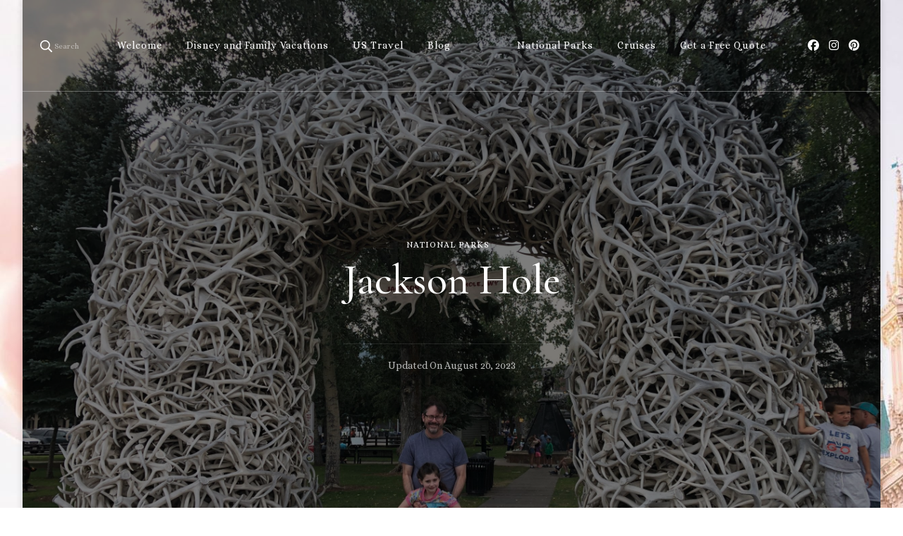

--- FILE ---
content_type: text/html; charset=UTF-8
request_url: https://wanderingwithcallie.com/2021/10/07/jackson-hole/
body_size: 18975
content:
    <!DOCTYPE html>
    <html lang="en-US" prefix="og: https://ogp.me/ns#">
    <head itemscope itemtype="http://schema.org/WebSite">
	    <meta charset="UTF-8">
    <meta name="viewport" content="width=device-width, initial-scale=1">
    <link rel="profile" href="http://gmpg.org/xfn/11">
    
            <script data-no-defer="1" data-ezscrex="false" data-cfasync="false" data-pagespeed-no-defer data-cookieconsent="ignore">
                var ctPublicFunctions = {"_ajax_nonce":"ca437fe51f","_rest_nonce":"fcc41a06bf","_ajax_url":"\/wp-admin\/admin-ajax.php","_rest_url":"https:\/\/wanderingwithcallie.com\/wp-json\/","data__cookies_type":"none","data__ajax_type":"rest","data__bot_detector_enabled":0,"data__frontend_data_log_enabled":1,"cookiePrefix":"","wprocket_detected":false,"host_url":"wanderingwithcallie.com","text__ee_click_to_select":"Click to select the whole data","text__ee_original_email":"The complete one is","text__ee_got_it":"Got it","text__ee_blocked":"Blocked","text__ee_cannot_connect":"Cannot connect","text__ee_cannot_decode":"Can not decode email. Unknown reason","text__ee_email_decoder":"CleanTalk email decoder","text__ee_wait_for_decoding":"The magic is on the way!","text__ee_decoding_process":"Please wait a few seconds while we decode the contact data."}
            </script>
        
            <script data-no-defer="1" data-ezscrex="false" data-cfasync="false" data-pagespeed-no-defer data-cookieconsent="ignore">
                var ctPublic = {"_ajax_nonce":"ca437fe51f","settings__forms__check_internal":0,"settings__forms__check_external":0,"settings__forms__force_protection":0,"settings__forms__search_test":1,"settings__forms__wc_add_to_cart":0,"settings__data__bot_detector_enabled":0,"settings__sfw__anti_crawler":0,"blog_home":"https:\/\/wanderingwithcallie.com\/","pixel__setting":"3","pixel__enabled":false,"pixel__url":"https:\/\/moderate6-v4.cleantalk.org\/pixel\/a6303105c21cb282ab265fcddcd49c96.gif","data__email_check_before_post":1,"data__email_check_exist_post":0,"data__cookies_type":"none","data__key_is_ok":false,"data__visible_fields_required":true,"wl_brandname":"Anti-Spam by CleanTalk","wl_brandname_short":"CleanTalk","ct_checkjs_key":2133736983,"emailEncoderPassKey":"dca75404a0b5deae57f99ae6b5b59bc3","bot_detector_forms_excluded":"W10=","advancedCacheExists":false,"varnishCacheExists":false,"wc_ajax_add_to_cart":false}
            </script>
        
<!-- Search Engine Optimization by Rank Math - https://rankmath.com/ -->
<title>Jackson Hole | Wandering with Callie</title>
<meta name="description" content="Stop by to get a picture with the famous antler arches."/>
<meta name="robots" content="follow, index, max-snippet:-1, max-video-preview:-1, max-image-preview:large"/>
<link rel="canonical" href="https://wanderingwithcallie.com/2021/10/07/jackson-hole/" />
<meta property="og:locale" content="en_US" />
<meta property="og:type" content="article" />
<meta property="og:title" content="Jackson Hole | Wandering with Callie" />
<meta property="og:description" content="Stop by to get a picture with the famous antler arches." />
<meta property="og:url" content="https://wanderingwithcallie.com/2021/10/07/jackson-hole/" />
<meta property="og:site_name" content="Wandering with Callie" />
<meta property="article:publisher" content="https://www.facebook.com/callieatwanderkeep" />
<meta property="article:tag" content="antelers" />
<meta property="article:tag" content="antler arches" />
<meta property="article:tag" content="cowboy bar" />
<meta property="article:tag" content="jackson hole" />
<meta property="article:tag" content="restaurants" />
<meta property="article:tag" content="touristy" />
<meta property="article:tag" content="tours" />
<meta property="article:tag" content="town square" />
<meta property="article:section" content="National Parks" />
<meta property="og:updated_time" content="2023-08-20T00:44:39+00:00" />
<meta property="fb:app_id" content="1211075492977351" />
<meta property="og:image" content="https://wanderingwithcallie.com/wp-content/uploads/2021/10/IMG_8398-1024x768.jpg" />
<meta property="og:image:secure_url" content="https://wanderingwithcallie.com/wp-content/uploads/2021/10/IMG_8398-1024x768.jpg" />
<meta property="og:image:width" content="780" />
<meta property="og:image:height" content="585" />
<meta property="og:image:alt" content="Jackson Hole" />
<meta property="og:image:type" content="image/jpeg" />
<meta property="article:published_time" content="2021-10-07T21:41:31+00:00" />
<meta property="article:modified_time" content="2023-08-20T00:44:39+00:00" />
<meta name="twitter:card" content="summary_large_image" />
<meta name="twitter:title" content="Jackson Hole | Wandering with Callie" />
<meta name="twitter:description" content="Stop by to get a picture with the famous antler arches." />
<meta name="twitter:image" content="https://wanderingwithcallie.com/wp-content/uploads/2021/10/IMG_8398-1024x768.jpg" />
<meta name="twitter:label1" content="Written by" />
<meta name="twitter:data1" content="Callie" />
<meta name="twitter:label2" content="Time to read" />
<meta name="twitter:data2" content="1 minute" />
<script type="application/ld+json" class="rank-math-schema">{"@context":"https://schema.org","@graph":[{"@type":"Organization","@id":"https://wanderingwithcallie.com/#organization","name":"Wandering with Callie","sameAs":["https://www.facebook.com/callieatwanderkeep"]},{"@type":"WebSite","@id":"https://wanderingwithcallie.com/#website","url":"https://wanderingwithcallie.com","name":"Wandering with Callie","publisher":{"@id":"https://wanderingwithcallie.com/#organization"},"inLanguage":"en-US"},{"@type":"ImageObject","@id":"https://wanderingwithcallie.com/wp-content/uploads/2021/10/IMG_8398-scaled.jpg","url":"https://wanderingwithcallie.com/wp-content/uploads/2021/10/IMG_8398-scaled.jpg","width":"2560","height":"1920","inLanguage":"en-US"},{"@type":"WebPage","@id":"https://wanderingwithcallie.com/2021/10/07/jackson-hole/#webpage","url":"https://wanderingwithcallie.com/2021/10/07/jackson-hole/","name":"Jackson Hole | Wandering with Callie","datePublished":"2021-10-07T21:41:31+00:00","dateModified":"2023-08-20T00:44:39+00:00","isPartOf":{"@id":"https://wanderingwithcallie.com/#website"},"primaryImageOfPage":{"@id":"https://wanderingwithcallie.com/wp-content/uploads/2021/10/IMG_8398-scaled.jpg"},"inLanguage":"en-US"},{"@type":"Person","@id":"https://wanderingwithcallie.com/2021/10/07/jackson-hole/#author","name":"Callie","description":"I'm Callie, a wanderer and travel planner who enjoys all things Disney, taking the winding road, soaking in the sun, seeing the Fall leaves and planning! I believe in taking the trip, setting the goal and making memories. Come with me as we do all the things in all the places.","image":{"@type":"ImageObject","@id":"https://secure.gravatar.com/avatar/af553826c9787801101b02ef264b19689a1686136a0ba0c203ec071edc88559e?s=96&amp;d=mm&amp;r=g","url":"https://secure.gravatar.com/avatar/af553826c9787801101b02ef264b19689a1686136a0ba0c203ec071edc88559e?s=96&amp;d=mm&amp;r=g","caption":"Callie","inLanguage":"en-US"},"worksFor":{"@id":"https://wanderingwithcallie.com/#organization"}},{"@type":"BlogPosting","headline":"Jackson Hole | Wandering with Callie","keywords":"Jackson Hole","datePublished":"2021-10-07T21:41:31+00:00","dateModified":"2023-08-20T00:44:39+00:00","articleSection":"National Parks","author":{"@id":"https://wanderingwithcallie.com/2021/10/07/jackson-hole/#author","name":"Callie"},"publisher":{"@id":"https://wanderingwithcallie.com/#organization"},"description":"Stop by to get a picture with the famous antler arches.","name":"Jackson Hole | Wandering with Callie","@id":"https://wanderingwithcallie.com/2021/10/07/jackson-hole/#richSnippet","isPartOf":{"@id":"https://wanderingwithcallie.com/2021/10/07/jackson-hole/#webpage"},"image":{"@id":"https://wanderingwithcallie.com/wp-content/uploads/2021/10/IMG_8398-scaled.jpg"},"inLanguage":"en-US","mainEntityOfPage":{"@id":"https://wanderingwithcallie.com/2021/10/07/jackson-hole/#webpage"}}]}</script>
<!-- /Rank Math WordPress SEO plugin -->

<link rel='dns-prefetch' href='//fonts.googleapis.com' />
<link rel='dns-prefetch' href='//www.googletagmanager.com' />
<link rel='dns-prefetch' href='//pagead2.googlesyndication.com' />
<link rel="alternate" type="application/rss+xml" title="Wandering with Callie &raquo; Feed" href="https://wanderingwithcallie.com/feed/" />
<link rel="alternate" type="application/rss+xml" title="Wandering with Callie &raquo; Comments Feed" href="https://wanderingwithcallie.com/comments/feed/" />
<link rel="alternate" type="application/rss+xml" title="Wandering with Callie &raquo; Jackson Hole Comments Feed" href="https://wanderingwithcallie.com/2021/10/07/jackson-hole/feed/" />
<link rel="alternate" title="oEmbed (JSON)" type="application/json+oembed" href="https://wanderingwithcallie.com/wp-json/oembed/1.0/embed?url=https%3A%2F%2Fwanderingwithcallie.com%2F2021%2F10%2F07%2Fjackson-hole%2F" />
<link rel="alternate" title="oEmbed (XML)" type="text/xml+oembed" href="https://wanderingwithcallie.com/wp-json/oembed/1.0/embed?url=https%3A%2F%2Fwanderingwithcallie.com%2F2021%2F10%2F07%2Fjackson-hole%2F&#038;format=xml" />
<style id='wp-img-auto-sizes-contain-inline-css' type='text/css'>
img:is([sizes=auto i],[sizes^="auto," i]){contain-intrinsic-size:3000px 1500px}
/*# sourceURL=wp-img-auto-sizes-contain-inline-css */
</style>
<link rel='stylesheet' id='sbi_styles-css' href='https://wanderingwithcallie.com/wp-content/plugins/instagram-feed/css/sbi-styles.min.css?ver=6.10.0' type='text/css' media='all' />
<style id='wp-emoji-styles-inline-css' type='text/css'>

	img.wp-smiley, img.emoji {
		display: inline !important;
		border: none !important;
		box-shadow: none !important;
		height: 1em !important;
		width: 1em !important;
		margin: 0 0.07em !important;
		vertical-align: -0.1em !important;
		background: none !important;
		padding: 0 !important;
	}
/*# sourceURL=wp-emoji-styles-inline-css */
</style>
<style id='wp-block-library-inline-css' type='text/css'>
:root{--wp-block-synced-color:#7a00df;--wp-block-synced-color--rgb:122,0,223;--wp-bound-block-color:var(--wp-block-synced-color);--wp-editor-canvas-background:#ddd;--wp-admin-theme-color:#007cba;--wp-admin-theme-color--rgb:0,124,186;--wp-admin-theme-color-darker-10:#006ba1;--wp-admin-theme-color-darker-10--rgb:0,107,160.5;--wp-admin-theme-color-darker-20:#005a87;--wp-admin-theme-color-darker-20--rgb:0,90,135;--wp-admin-border-width-focus:2px}@media (min-resolution:192dpi){:root{--wp-admin-border-width-focus:1.5px}}.wp-element-button{cursor:pointer}:root .has-very-light-gray-background-color{background-color:#eee}:root .has-very-dark-gray-background-color{background-color:#313131}:root .has-very-light-gray-color{color:#eee}:root .has-very-dark-gray-color{color:#313131}:root .has-vivid-green-cyan-to-vivid-cyan-blue-gradient-background{background:linear-gradient(135deg,#00d084,#0693e3)}:root .has-purple-crush-gradient-background{background:linear-gradient(135deg,#34e2e4,#4721fb 50%,#ab1dfe)}:root .has-hazy-dawn-gradient-background{background:linear-gradient(135deg,#faaca8,#dad0ec)}:root .has-subdued-olive-gradient-background{background:linear-gradient(135deg,#fafae1,#67a671)}:root .has-atomic-cream-gradient-background{background:linear-gradient(135deg,#fdd79a,#004a59)}:root .has-nightshade-gradient-background{background:linear-gradient(135deg,#330968,#31cdcf)}:root .has-midnight-gradient-background{background:linear-gradient(135deg,#020381,#2874fc)}:root{--wp--preset--font-size--normal:16px;--wp--preset--font-size--huge:42px}.has-regular-font-size{font-size:1em}.has-larger-font-size{font-size:2.625em}.has-normal-font-size{font-size:var(--wp--preset--font-size--normal)}.has-huge-font-size{font-size:var(--wp--preset--font-size--huge)}.has-text-align-center{text-align:center}.has-text-align-left{text-align:left}.has-text-align-right{text-align:right}.has-fit-text{white-space:nowrap!important}#end-resizable-editor-section{display:none}.aligncenter{clear:both}.items-justified-left{justify-content:flex-start}.items-justified-center{justify-content:center}.items-justified-right{justify-content:flex-end}.items-justified-space-between{justify-content:space-between}.screen-reader-text{border:0;clip-path:inset(50%);height:1px;margin:-1px;overflow:hidden;padding:0;position:absolute;width:1px;word-wrap:normal!important}.screen-reader-text:focus{background-color:#ddd;clip-path:none;color:#444;display:block;font-size:1em;height:auto;left:5px;line-height:normal;padding:15px 23px 14px;text-decoration:none;top:5px;width:auto;z-index:100000}html :where(.has-border-color){border-style:solid}html :where([style*=border-top-color]){border-top-style:solid}html :where([style*=border-right-color]){border-right-style:solid}html :where([style*=border-bottom-color]){border-bottom-style:solid}html :where([style*=border-left-color]){border-left-style:solid}html :where([style*=border-width]){border-style:solid}html :where([style*=border-top-width]){border-top-style:solid}html :where([style*=border-right-width]){border-right-style:solid}html :where([style*=border-bottom-width]){border-bottom-style:solid}html :where([style*=border-left-width]){border-left-style:solid}html :where(img[class*=wp-image-]){height:auto;max-width:100%}:where(figure){margin:0 0 1em}html :where(.is-position-sticky){--wp-admin--admin-bar--position-offset:var(--wp-admin--admin-bar--height,0px)}@media screen and (max-width:600px){html :where(.is-position-sticky){--wp-admin--admin-bar--position-offset:0px}}

/*# sourceURL=wp-block-library-inline-css */
</style><style id='wp-block-image-inline-css' type='text/css'>
.wp-block-image>a,.wp-block-image>figure>a{display:inline-block}.wp-block-image img{box-sizing:border-box;height:auto;max-width:100%;vertical-align:bottom}@media not (prefers-reduced-motion){.wp-block-image img.hide{visibility:hidden}.wp-block-image img.show{animation:show-content-image .4s}}.wp-block-image[style*=border-radius] img,.wp-block-image[style*=border-radius]>a{border-radius:inherit}.wp-block-image.has-custom-border img{box-sizing:border-box}.wp-block-image.aligncenter{text-align:center}.wp-block-image.alignfull>a,.wp-block-image.alignwide>a{width:100%}.wp-block-image.alignfull img,.wp-block-image.alignwide img{height:auto;width:100%}.wp-block-image .aligncenter,.wp-block-image .alignleft,.wp-block-image .alignright,.wp-block-image.aligncenter,.wp-block-image.alignleft,.wp-block-image.alignright{display:table}.wp-block-image .aligncenter>figcaption,.wp-block-image .alignleft>figcaption,.wp-block-image .alignright>figcaption,.wp-block-image.aligncenter>figcaption,.wp-block-image.alignleft>figcaption,.wp-block-image.alignright>figcaption{caption-side:bottom;display:table-caption}.wp-block-image .alignleft{float:left;margin:.5em 1em .5em 0}.wp-block-image .alignright{float:right;margin:.5em 0 .5em 1em}.wp-block-image .aligncenter{margin-left:auto;margin-right:auto}.wp-block-image :where(figcaption){margin-bottom:1em;margin-top:.5em}.wp-block-image.is-style-circle-mask img{border-radius:9999px}@supports ((-webkit-mask-image:none) or (mask-image:none)) or (-webkit-mask-image:none){.wp-block-image.is-style-circle-mask img{border-radius:0;-webkit-mask-image:url('data:image/svg+xml;utf8,<svg viewBox="0 0 100 100" xmlns="http://www.w3.org/2000/svg"><circle cx="50" cy="50" r="50"/></svg>');mask-image:url('data:image/svg+xml;utf8,<svg viewBox="0 0 100 100" xmlns="http://www.w3.org/2000/svg"><circle cx="50" cy="50" r="50"/></svg>');mask-mode:alpha;-webkit-mask-position:center;mask-position:center;-webkit-mask-repeat:no-repeat;mask-repeat:no-repeat;-webkit-mask-size:contain;mask-size:contain}}:root :where(.wp-block-image.is-style-rounded img,.wp-block-image .is-style-rounded img){border-radius:9999px}.wp-block-image figure{margin:0}.wp-lightbox-container{display:flex;flex-direction:column;position:relative}.wp-lightbox-container img{cursor:zoom-in}.wp-lightbox-container img:hover+button{opacity:1}.wp-lightbox-container button{align-items:center;backdrop-filter:blur(16px) saturate(180%);background-color:#5a5a5a40;border:none;border-radius:4px;cursor:zoom-in;display:flex;height:20px;justify-content:center;opacity:0;padding:0;position:absolute;right:16px;text-align:center;top:16px;width:20px;z-index:100}@media not (prefers-reduced-motion){.wp-lightbox-container button{transition:opacity .2s ease}}.wp-lightbox-container button:focus-visible{outline:3px auto #5a5a5a40;outline:3px auto -webkit-focus-ring-color;outline-offset:3px}.wp-lightbox-container button:hover{cursor:pointer;opacity:1}.wp-lightbox-container button:focus{opacity:1}.wp-lightbox-container button:focus,.wp-lightbox-container button:hover,.wp-lightbox-container button:not(:hover):not(:active):not(.has-background){background-color:#5a5a5a40;border:none}.wp-lightbox-overlay{box-sizing:border-box;cursor:zoom-out;height:100vh;left:0;overflow:hidden;position:fixed;top:0;visibility:hidden;width:100%;z-index:100000}.wp-lightbox-overlay .close-button{align-items:center;cursor:pointer;display:flex;justify-content:center;min-height:40px;min-width:40px;padding:0;position:absolute;right:calc(env(safe-area-inset-right) + 16px);top:calc(env(safe-area-inset-top) + 16px);z-index:5000000}.wp-lightbox-overlay .close-button:focus,.wp-lightbox-overlay .close-button:hover,.wp-lightbox-overlay .close-button:not(:hover):not(:active):not(.has-background){background:none;border:none}.wp-lightbox-overlay .lightbox-image-container{height:var(--wp--lightbox-container-height);left:50%;overflow:hidden;position:absolute;top:50%;transform:translate(-50%,-50%);transform-origin:top left;width:var(--wp--lightbox-container-width);z-index:9999999999}.wp-lightbox-overlay .wp-block-image{align-items:center;box-sizing:border-box;display:flex;height:100%;justify-content:center;margin:0;position:relative;transform-origin:0 0;width:100%;z-index:3000000}.wp-lightbox-overlay .wp-block-image img{height:var(--wp--lightbox-image-height);min-height:var(--wp--lightbox-image-height);min-width:var(--wp--lightbox-image-width);width:var(--wp--lightbox-image-width)}.wp-lightbox-overlay .wp-block-image figcaption{display:none}.wp-lightbox-overlay button{background:none;border:none}.wp-lightbox-overlay .scrim{background-color:#fff;height:100%;opacity:.9;position:absolute;width:100%;z-index:2000000}.wp-lightbox-overlay.active{visibility:visible}@media not (prefers-reduced-motion){.wp-lightbox-overlay.active{animation:turn-on-visibility .25s both}.wp-lightbox-overlay.active img{animation:turn-on-visibility .35s both}.wp-lightbox-overlay.show-closing-animation:not(.active){animation:turn-off-visibility .35s both}.wp-lightbox-overlay.show-closing-animation:not(.active) img{animation:turn-off-visibility .25s both}.wp-lightbox-overlay.zoom.active{animation:none;opacity:1;visibility:visible}.wp-lightbox-overlay.zoom.active .lightbox-image-container{animation:lightbox-zoom-in .4s}.wp-lightbox-overlay.zoom.active .lightbox-image-container img{animation:none}.wp-lightbox-overlay.zoom.active .scrim{animation:turn-on-visibility .4s forwards}.wp-lightbox-overlay.zoom.show-closing-animation:not(.active){animation:none}.wp-lightbox-overlay.zoom.show-closing-animation:not(.active) .lightbox-image-container{animation:lightbox-zoom-out .4s}.wp-lightbox-overlay.zoom.show-closing-animation:not(.active) .lightbox-image-container img{animation:none}.wp-lightbox-overlay.zoom.show-closing-animation:not(.active) .scrim{animation:turn-off-visibility .4s forwards}}@keyframes show-content-image{0%{visibility:hidden}99%{visibility:hidden}to{visibility:visible}}@keyframes turn-on-visibility{0%{opacity:0}to{opacity:1}}@keyframes turn-off-visibility{0%{opacity:1;visibility:visible}99%{opacity:0;visibility:visible}to{opacity:0;visibility:hidden}}@keyframes lightbox-zoom-in{0%{transform:translate(calc((-100vw + var(--wp--lightbox-scrollbar-width))/2 + var(--wp--lightbox-initial-left-position)),calc(-50vh + var(--wp--lightbox-initial-top-position))) scale(var(--wp--lightbox-scale))}to{transform:translate(-50%,-50%) scale(1)}}@keyframes lightbox-zoom-out{0%{transform:translate(-50%,-50%) scale(1);visibility:visible}99%{visibility:visible}to{transform:translate(calc((-100vw + var(--wp--lightbox-scrollbar-width))/2 + var(--wp--lightbox-initial-left-position)),calc(-50vh + var(--wp--lightbox-initial-top-position))) scale(var(--wp--lightbox-scale));visibility:hidden}}
/*# sourceURL=https://wanderingwithcallie.com/wp-includes/blocks/image/style.min.css */
</style>
<style id='wp-block-paragraph-inline-css' type='text/css'>
.is-small-text{font-size:.875em}.is-regular-text{font-size:1em}.is-large-text{font-size:2.25em}.is-larger-text{font-size:3em}.has-drop-cap:not(:focus):first-letter{float:left;font-size:8.4em;font-style:normal;font-weight:100;line-height:.68;margin:.05em .1em 0 0;text-transform:uppercase}body.rtl .has-drop-cap:not(:focus):first-letter{float:none;margin-left:.1em}p.has-drop-cap.has-background{overflow:hidden}:root :where(p.has-background){padding:1.25em 2.375em}:where(p.has-text-color:not(.has-link-color)) a{color:inherit}p.has-text-align-left[style*="writing-mode:vertical-lr"],p.has-text-align-right[style*="writing-mode:vertical-rl"]{rotate:180deg}
/*# sourceURL=https://wanderingwithcallie.com/wp-includes/blocks/paragraph/style.min.css */
</style>
<style id='global-styles-inline-css' type='text/css'>
:root{--wp--preset--aspect-ratio--square: 1;--wp--preset--aspect-ratio--4-3: 4/3;--wp--preset--aspect-ratio--3-4: 3/4;--wp--preset--aspect-ratio--3-2: 3/2;--wp--preset--aspect-ratio--2-3: 2/3;--wp--preset--aspect-ratio--16-9: 16/9;--wp--preset--aspect-ratio--9-16: 9/16;--wp--preset--color--black: #000000;--wp--preset--color--cyan-bluish-gray: #abb8c3;--wp--preset--color--white: #ffffff;--wp--preset--color--pale-pink: #f78da7;--wp--preset--color--vivid-red: #cf2e2e;--wp--preset--color--luminous-vivid-orange: #ff6900;--wp--preset--color--luminous-vivid-amber: #fcb900;--wp--preset--color--light-green-cyan: #7bdcb5;--wp--preset--color--vivid-green-cyan: #00d084;--wp--preset--color--pale-cyan-blue: #8ed1fc;--wp--preset--color--vivid-cyan-blue: #0693e3;--wp--preset--color--vivid-purple: #9b51e0;--wp--preset--gradient--vivid-cyan-blue-to-vivid-purple: linear-gradient(135deg,rgb(6,147,227) 0%,rgb(155,81,224) 100%);--wp--preset--gradient--light-green-cyan-to-vivid-green-cyan: linear-gradient(135deg,rgb(122,220,180) 0%,rgb(0,208,130) 100%);--wp--preset--gradient--luminous-vivid-amber-to-luminous-vivid-orange: linear-gradient(135deg,rgb(252,185,0) 0%,rgb(255,105,0) 100%);--wp--preset--gradient--luminous-vivid-orange-to-vivid-red: linear-gradient(135deg,rgb(255,105,0) 0%,rgb(207,46,46) 100%);--wp--preset--gradient--very-light-gray-to-cyan-bluish-gray: linear-gradient(135deg,rgb(238,238,238) 0%,rgb(169,184,195) 100%);--wp--preset--gradient--cool-to-warm-spectrum: linear-gradient(135deg,rgb(74,234,220) 0%,rgb(151,120,209) 20%,rgb(207,42,186) 40%,rgb(238,44,130) 60%,rgb(251,105,98) 80%,rgb(254,248,76) 100%);--wp--preset--gradient--blush-light-purple: linear-gradient(135deg,rgb(255,206,236) 0%,rgb(152,150,240) 100%);--wp--preset--gradient--blush-bordeaux: linear-gradient(135deg,rgb(254,205,165) 0%,rgb(254,45,45) 50%,rgb(107,0,62) 100%);--wp--preset--gradient--luminous-dusk: linear-gradient(135deg,rgb(255,203,112) 0%,rgb(199,81,192) 50%,rgb(65,88,208) 100%);--wp--preset--gradient--pale-ocean: linear-gradient(135deg,rgb(255,245,203) 0%,rgb(182,227,212) 50%,rgb(51,167,181) 100%);--wp--preset--gradient--electric-grass: linear-gradient(135deg,rgb(202,248,128) 0%,rgb(113,206,126) 100%);--wp--preset--gradient--midnight: linear-gradient(135deg,rgb(2,3,129) 0%,rgb(40,116,252) 100%);--wp--preset--font-size--small: 13px;--wp--preset--font-size--medium: 20px;--wp--preset--font-size--large: 36px;--wp--preset--font-size--x-large: 42px;--wp--preset--spacing--20: 0.44rem;--wp--preset--spacing--30: 0.67rem;--wp--preset--spacing--40: 1rem;--wp--preset--spacing--50: 1.5rem;--wp--preset--spacing--60: 2.25rem;--wp--preset--spacing--70: 3.38rem;--wp--preset--spacing--80: 5.06rem;--wp--preset--shadow--natural: 6px 6px 9px rgba(0, 0, 0, 0.2);--wp--preset--shadow--deep: 12px 12px 50px rgba(0, 0, 0, 0.4);--wp--preset--shadow--sharp: 6px 6px 0px rgba(0, 0, 0, 0.2);--wp--preset--shadow--outlined: 6px 6px 0px -3px rgb(255, 255, 255), 6px 6px rgb(0, 0, 0);--wp--preset--shadow--crisp: 6px 6px 0px rgb(0, 0, 0);}:where(.is-layout-flex){gap: 0.5em;}:where(.is-layout-grid){gap: 0.5em;}body .is-layout-flex{display: flex;}.is-layout-flex{flex-wrap: wrap;align-items: center;}.is-layout-flex > :is(*, div){margin: 0;}body .is-layout-grid{display: grid;}.is-layout-grid > :is(*, div){margin: 0;}:where(.wp-block-columns.is-layout-flex){gap: 2em;}:where(.wp-block-columns.is-layout-grid){gap: 2em;}:where(.wp-block-post-template.is-layout-flex){gap: 1.25em;}:where(.wp-block-post-template.is-layout-grid){gap: 1.25em;}.has-black-color{color: var(--wp--preset--color--black) !important;}.has-cyan-bluish-gray-color{color: var(--wp--preset--color--cyan-bluish-gray) !important;}.has-white-color{color: var(--wp--preset--color--white) !important;}.has-pale-pink-color{color: var(--wp--preset--color--pale-pink) !important;}.has-vivid-red-color{color: var(--wp--preset--color--vivid-red) !important;}.has-luminous-vivid-orange-color{color: var(--wp--preset--color--luminous-vivid-orange) !important;}.has-luminous-vivid-amber-color{color: var(--wp--preset--color--luminous-vivid-amber) !important;}.has-light-green-cyan-color{color: var(--wp--preset--color--light-green-cyan) !important;}.has-vivid-green-cyan-color{color: var(--wp--preset--color--vivid-green-cyan) !important;}.has-pale-cyan-blue-color{color: var(--wp--preset--color--pale-cyan-blue) !important;}.has-vivid-cyan-blue-color{color: var(--wp--preset--color--vivid-cyan-blue) !important;}.has-vivid-purple-color{color: var(--wp--preset--color--vivid-purple) !important;}.has-black-background-color{background-color: var(--wp--preset--color--black) !important;}.has-cyan-bluish-gray-background-color{background-color: var(--wp--preset--color--cyan-bluish-gray) !important;}.has-white-background-color{background-color: var(--wp--preset--color--white) !important;}.has-pale-pink-background-color{background-color: var(--wp--preset--color--pale-pink) !important;}.has-vivid-red-background-color{background-color: var(--wp--preset--color--vivid-red) !important;}.has-luminous-vivid-orange-background-color{background-color: var(--wp--preset--color--luminous-vivid-orange) !important;}.has-luminous-vivid-amber-background-color{background-color: var(--wp--preset--color--luminous-vivid-amber) !important;}.has-light-green-cyan-background-color{background-color: var(--wp--preset--color--light-green-cyan) !important;}.has-vivid-green-cyan-background-color{background-color: var(--wp--preset--color--vivid-green-cyan) !important;}.has-pale-cyan-blue-background-color{background-color: var(--wp--preset--color--pale-cyan-blue) !important;}.has-vivid-cyan-blue-background-color{background-color: var(--wp--preset--color--vivid-cyan-blue) !important;}.has-vivid-purple-background-color{background-color: var(--wp--preset--color--vivid-purple) !important;}.has-black-border-color{border-color: var(--wp--preset--color--black) !important;}.has-cyan-bluish-gray-border-color{border-color: var(--wp--preset--color--cyan-bluish-gray) !important;}.has-white-border-color{border-color: var(--wp--preset--color--white) !important;}.has-pale-pink-border-color{border-color: var(--wp--preset--color--pale-pink) !important;}.has-vivid-red-border-color{border-color: var(--wp--preset--color--vivid-red) !important;}.has-luminous-vivid-orange-border-color{border-color: var(--wp--preset--color--luminous-vivid-orange) !important;}.has-luminous-vivid-amber-border-color{border-color: var(--wp--preset--color--luminous-vivid-amber) !important;}.has-light-green-cyan-border-color{border-color: var(--wp--preset--color--light-green-cyan) !important;}.has-vivid-green-cyan-border-color{border-color: var(--wp--preset--color--vivid-green-cyan) !important;}.has-pale-cyan-blue-border-color{border-color: var(--wp--preset--color--pale-cyan-blue) !important;}.has-vivid-cyan-blue-border-color{border-color: var(--wp--preset--color--vivid-cyan-blue) !important;}.has-vivid-purple-border-color{border-color: var(--wp--preset--color--vivid-purple) !important;}.has-vivid-cyan-blue-to-vivid-purple-gradient-background{background: var(--wp--preset--gradient--vivid-cyan-blue-to-vivid-purple) !important;}.has-light-green-cyan-to-vivid-green-cyan-gradient-background{background: var(--wp--preset--gradient--light-green-cyan-to-vivid-green-cyan) !important;}.has-luminous-vivid-amber-to-luminous-vivid-orange-gradient-background{background: var(--wp--preset--gradient--luminous-vivid-amber-to-luminous-vivid-orange) !important;}.has-luminous-vivid-orange-to-vivid-red-gradient-background{background: var(--wp--preset--gradient--luminous-vivid-orange-to-vivid-red) !important;}.has-very-light-gray-to-cyan-bluish-gray-gradient-background{background: var(--wp--preset--gradient--very-light-gray-to-cyan-bluish-gray) !important;}.has-cool-to-warm-spectrum-gradient-background{background: var(--wp--preset--gradient--cool-to-warm-spectrum) !important;}.has-blush-light-purple-gradient-background{background: var(--wp--preset--gradient--blush-light-purple) !important;}.has-blush-bordeaux-gradient-background{background: var(--wp--preset--gradient--blush-bordeaux) !important;}.has-luminous-dusk-gradient-background{background: var(--wp--preset--gradient--luminous-dusk) !important;}.has-pale-ocean-gradient-background{background: var(--wp--preset--gradient--pale-ocean) !important;}.has-electric-grass-gradient-background{background: var(--wp--preset--gradient--electric-grass) !important;}.has-midnight-gradient-background{background: var(--wp--preset--gradient--midnight) !important;}.has-small-font-size{font-size: var(--wp--preset--font-size--small) !important;}.has-medium-font-size{font-size: var(--wp--preset--font-size--medium) !important;}.has-large-font-size{font-size: var(--wp--preset--font-size--large) !important;}.has-x-large-font-size{font-size: var(--wp--preset--font-size--x-large) !important;}
/*# sourceURL=global-styles-inline-css */
</style>

<style id='classic-theme-styles-inline-css' type='text/css'>
/*! This file is auto-generated */
.wp-block-button__link{color:#fff;background-color:#32373c;border-radius:9999px;box-shadow:none;text-decoration:none;padding:calc(.667em + 2px) calc(1.333em + 2px);font-size:1.125em}.wp-block-file__button{background:#32373c;color:#fff;text-decoration:none}
/*# sourceURL=/wp-includes/css/classic-themes.min.css */
</style>
<link rel='stylesheet' id='blossomthemes-instagram-feed-css' href='https://wanderingwithcallie.com/wp-content/plugins/blossomthemes-instagram-feed/public/css/blossomthemes-instagram-feed-public.css?ver=2.0.5' type='text/css' media='all' />
<link rel='stylesheet' id='magnific-popup-css' href='https://wanderingwithcallie.com/wp-content/plugins/blossomthemes-instagram-feed/public/css/magnific-popup.min.css?ver=1.0.0' type='text/css' media='all' />
<link rel='stylesheet' id='blossomthemes-toolkit-css' href='https://wanderingwithcallie.com/wp-content/plugins/blossomthemes-toolkit/public/css/blossomthemes-toolkit-public.min.css?ver=2.2.7' type='text/css' media='all' />
<link rel='stylesheet' id='cleantalk-public-css-css' href='https://wanderingwithcallie.com/wp-content/plugins/cleantalk-spam-protect/css/cleantalk-public.min.css?ver=6.70.1_1766176220' type='text/css' media='all' />
<link rel='stylesheet' id='cleantalk-email-decoder-css-css' href='https://wanderingwithcallie.com/wp-content/plugins/cleantalk-spam-protect/css/cleantalk-email-decoder.min.css?ver=6.70.1_1766176220' type='text/css' media='all' />
<link rel='stylesheet' id='contact-form-7-css' href='https://wanderingwithcallie.com/wp-content/plugins/contact-form-7/includes/css/styles.css?ver=6.1.4' type='text/css' media='all' />
<link rel='stylesheet' id='wpsm_tabs_r-font-awesome-front-css' href='https://wanderingwithcallie.com/wp-content/plugins/tabs-responsive/assets/css/font-awesome/css/font-awesome.min.css?ver=6.9' type='text/css' media='all' />
<link rel='stylesheet' id='wpsm_tabs_r_bootstrap-front-css' href='https://wanderingwithcallie.com/wp-content/plugins/tabs-responsive/assets/css/bootstrap-front.css?ver=6.9' type='text/css' media='all' />
<link rel='stylesheet' id='wpsm_tabs_r_animate-css' href='https://wanderingwithcallie.com/wp-content/plugins/tabs-responsive/assets/css/animate.css?ver=6.9' type='text/css' media='all' />
<link rel='stylesheet' id='owl-carousel-css' href='https://wanderingwithcallie.com/wp-content/themes/blossom-travel/css/owl.carousel.min.css?ver=2.3.4' type='text/css' media='all' />
<link rel='stylesheet' id='blossom-travel-google-fonts-css' href='https://fonts.googleapis.com/css?family=Alice%3Aregular%7CCormorant+Garamond%3A300%2C300italic%2Cregular%2Citalic%2C500%2C500italic%2C600%2C600italic%2C700%2C700italic%7CMontserrat%3A700' type='text/css' media='all' />
<link rel='stylesheet' id='blossom-travel-css' href='https://wanderingwithcallie.com/wp-content/themes/blossom-travel/style.css?ver=1.2.4' type='text/css' media='all' />
<style id='blossom-travel-inline-css' type='text/css'>


	.site-title{
        font-size   : 30px;
        font-family : Montserrat;
        font-weight : 700;
        font-style  : normal;
    }

	.site-title a{
		color: #FFFFFF;
	}

	.custom-logo-link img{
	    width: 250px;
	    max-width: 100%;
	}
     
    .content-newsletter .blossomthemes-email-newsletter-wrapper.bg-img:after,
    .widget_blossomthemes_email_newsletter_widget .blossomthemes-email-newsletter-wrapper:after{
        background: rgba(228, 191, 182, 0.8);
    }
    
    /*Typography*/

    body,
    button,
    input,
    select,
    optgroup,
    textarea{
        font-family : Alice;        
    }

	.about-section .btn-readmore, 
	.single .content-area .single-travel-essential .section-title, 
	#secondary .widget_blossomtheme_companion_cta_widget .text-holder p, 
	.site-footer .widget_blossomtheme_companion_cta_widget .text-holder p {
		font-family : Alice;
	}

	
	section[class*="-section"] .widget .widget-title, 
	.section-title, 
	.banner .banner-caption .entry-title, 
	.banner .item .entry-header .title, 
	.trending-section .widget ul li .entry-header .entry-title, 
	section.about-section .widget .widget-title, 
	.trending-stories-section article .entry-title, 
	.newsletter-section .blossomthemes-email-newsletter-wrapper h3, 
	.widget_bttk_popular_post ul li .entry-header .entry-title, 
	.widget_bttk_pro_recent_post ul li .entry-header .entry-title, 
	.widget_bttk_author_bio .title-holder, 
	.widget-area .widget_blossomthemes_email_newsletter_widget .text-holder h3, 
	.site-footer .widget_blossomthemes_email_newsletter_widget .text-holder h3, 
	body[class*="post-lay-"] .site-main .large-post .entry-title, 
	body[class*="post-lay-"] .site-main article:not(.large-post) .entry-title, 
	.additional-post .section-grid article .entry-title, 
	.single .site-content .page-header .page-title {
		font-family : Cormorant Garamond;
	}
    
    /*Color Scheme*/

    button:hover,
	input[type="button"]:hover,
	input[type="reset"]:hover,
	input[type="submit"]:hover, 
	.widget_archive ul li::before, 
	.widget_categories ul li::before, 
	.widget_pages ul li::before, 
	.widget_meta ul li::before, 
	.widget_recent_comments ul li::before, 
	.widget_recent_entries ul li::before, 
	.widget_nav_menu ul li::before, 
	.comment-form p.form-submit input[type="submit"], 
	.pagination .page-numbers.current, 
	.posts-navigation .nav-links a:hover, 
	#load-posts a.loading, 
	#load-posts a:hover, 
	#load-posts a.disabled, 
	.sticky-t-bar:not(.active) .close, 
	.sticky-bar-content, 
	.main-navigation ul li a:after, 
	.main-navigation ul ul li:hover > a, 
	.main-navigation ul ul li a:hover, 
	.main-navigation ul ul li.current-menu-item > a, 
	.main-navigation ul ul li.current_page_item > a, 
	.main-navigation ul ul li.current-menu-ancestor > a, 
	.main-navigation ul ul li.current_page_ancestor > a, 
	.btn-readmore, 
	.banner-caption .blossomthemes-email-newsletter-wrapper form input[type="submit"]:hover, 
	.slider-two .owl-carousel .owl-nav [class*="owl-"], 
	.slider-five .owl-carousel .owl-nav [class*="owl-"], 
	.trending-section .owl-carousel .owl-nav [class*="owl-"], 
	.widget_bttk_image_text_widget ul li:hover .btn-readmore, 
	.post-thumbnail .social-list li a, 
	.popular-post-section .owl-carousel .owl-nav [class*="owl-"], 
	.trending-post-section .owl-carousel .owl-nav [class*="owl-"], 
	.popular-cat-section .owl-carousel .owl-nav [class*="owl-"], 
	.widget_blossomtheme_companion_cta_widget .btn-cta, 
	.widget_calendar table caption, 
	.tagcloud a, 
	.widget_bttk_author_bio .readmore, 
	.widget_bttk_author_bio .author-socicons li a:hover, 
	.page-template-contact .site-main form input[type="submit"], 
	.single .site-main article .social-list li a, 
	.single-lay-five .site-content .page-header .social-list li a, 
	.single-lay-six .site-content .page-header .social-list li a, 
	.widget_bttk_social_links ul li a:hover, 
	.widget_bttk_posts_category_slider_widget .owl-theme .owl-nav [class*="owl-"]:hover, 
	.widget_bttk_description_widget .social-profile li a, 
	.footer-social .social-list li a:hover svg, 
	.site-footer .widget_bttk_posts_category_slider_widget .owl-carousel .owl-dots .owl-dot.active, 
	.site-footer .widget_bttk_posts_category_slider_widget .owl-carousel .owl-dots .owl-dot:hover, 
	.site-footer .widget_bttk_social_links ul li a:hover, 
	.bttk-itw-holder .owl-stage li, 
	.author-section .author-img, 
	.trending-section .owl-carousel .owl-nav [class*="owl-"].disabled, 
	.trending-section .owl-carousel .owl-nav [class*="owl-"].disabled:hover, 
	.main-navigation ul .sub-menu li:hover > a, 
	.main-navigation ul .sub-menu li a:hover, 
	.main-navigation ul .sub-menu li.current-menu-item > a, 
	.main-navigation ul .sub-menu li.current_page_item > a, 
	.main-navigation ul .sub-menu li.current-menu-ancestor > a, 
	.main-navigation ul .sub-menu li.current_page_ancestor > a {
		background: #e4bfb6;
	}

	.banner-caption .blossomthemes-email-newsletter-wrapper form label input[type="checkbox"]:checked + .check-mark, 
	.feature-category-section .widget_bttk_custom_categories ul li, 
	.widget_search .search-form .search-submit, 
	.error404 .site-main .search-form .search-submit {
		background-color: #e4bfb6;
	}

	.pagination .page-numbers:hover, 
	.pagination .page-numbers.current, 
	.posts-navigation .nav-links a:hover, 
	#load-posts a.loading, 
	#load-posts a:hover, 
	#load-posts a.disabled, 
	.banner-caption .blossomthemes-email-newsletter-wrapper form label input[type="checkbox"]:checked + .check-mark, 
	.post-thumbnail .social-list li a, 
	.widget_blossomtheme_companion_cta_widget .btn-cta, 
	.widget_bttk_author_bio .author-socicons li a:hover, 
	.single .site-main article .social-list li a, 
	.single-lay-five .site-content .page-header .social-list li a, 
	.single-lay-six .site-content .page-header .social-list li a, 
	.site-footer .widget_bttk_posts_category_slider_widget .owl-carousel .owl-dots .owl-dot.active, 
	.site-footer .widget_bttk_posts_category_slider_widget .owl-carousel .owl-dots .owl-dot:hover {
		border-color: #e4bfb6;
	}

	a, a:hover, 
	#secondary .widget ul li a:hover, 
	.site-footer .widget ul li a:hover, 
	.comment-respond .comment-reply-title a:hover, 
	.social-list li a:hover, 
	.header-five .header-t .header-social .social-list li a:hover, 
	.banner .entry-header .entry-title a:hover, 
	.banner .banner-caption .entry-title a:hover, 
	.banner .item .entry-header .title a:hover, 
	.slider-one .entry-header .entry-meta > span a:hover, 
	.slider-two .item .entry-header .entry-title a:hover, 
	.slider-two .item .entry-header span.category a:hover, 
	.slider-three .item .entry-header .entry-title a:hover, 
	.slider-three .item .entry-meta > span a:hover, 
	.slider-four .item .entry-header .entry-title a:hover, 
	.slider-four .item .entry-meta > span a:hover, 
	.slider-five .item-wrap .entry-header .entry-title a:hover, 
	.slider-five .item-wrap .entry-meta > span a:hover, 
	.trending-section li .entry-header span.cat-links a:hover, 
	.trending-section .widget ul li .entry-title a:hover, 
	article .entry-title a:hover, 
	.entry-meta > span a:hover, 
	.entry-footer > span a:hover, 
	.trending-stories-section article:not(.large-post) span.category a, 
	span.category a:hover, 
	article.large-post span.category a:hover, 
	article.large-post .entry-title a:hover, 
	.popular-post-section .widget ul.style-one li .entry-title a:hover, 
	.trending-post-section.style-three article .entry-title a:hover, 
	.popular-cat-section.style-three article .entry-title a:hover, 
	.popular-post-section .widget .style-one .entry-header .cat-links a:hover, 
	.trending-post-section.style-three article .category a:hover, 
	.popular-cat-section.style-three article .category a:hover, 
	#secondary .widget_bttk_popular_post .entry-meta > span a:hover, 
	#secondary .widget_bttk_pro_recent_post .entry-meta > span a:hover, 
	.post-lay-one .site-main article:not(.large-post) span.category a:hover, 
	.post-lay-one .site-main .large-post .entry-footer > span a:hover, 
	.post-lay-one .site-main article:not(.large-post) .btn-readmore:hover, 
	.post-lay-two .site-main article span.category a:hover, 
	.post-lay-two .site-main article .entry-title a:hover, 
	.post-lay-three .site-main article span.category a:hover, 
	.post-lay-five .site-main article .category a:hover, 
	.post-lay-five .site-main article .entry-title a:hover, 
	.single .page-header span.category a:hover, 
	.single .page-header .entry-meta > span a:hover, 
	.single .site-main .article-meta .byline a:hover, 
	.single-lay-four .page-header .meta-info-wrap .byline a:hover, 
	.single-lay-five .page-header .meta-info-wrap .byline a:hover, 
	.single-lay-six .page-header .meta-info-wrap .byline a:hover, 
	.single-lay-four .page-header .meta-info-wrap > span a:hover, 
	.single-lay-five .page-header .meta-info-wrap > span a:hover, 
	.single-lay-six .page-header .meta-info-wrap > span a:hover, 
	.widget_bttk_icon_text_widget .rtc-itw-inner-holder .icon-holder, 
	.widget_blossomthemes_stat_counter_widget .blossomthemes-sc-holder .icon-holder, 
	.footer-social .social-list li a:hover:after, 
	.popular-post-section .widget_bttk_popular_post ul:not(.style-one) li .entry-title a:hover, 
	.header-one .header-social .social-list li a:hover, 
	.shop-section .item h3 a:hover,
	.site-footer .widget_bttk_popular_post .style-three li .entry-header .cat-links a:hover, 
	.site-footer .widget_bttk_pro_recent_post .style-three li .entry-header .cat-links a:hover, 
	.site-footer .widget_bttk_popular_post .style-three li .entry-meta span > a:hover, 
	.site-footer .widget_bttk_pro_recent_post .style-three li .entry-meta span > a:hover, 
	.site-footer .widget_bttk_popular_post .style-three li .entry-header .entry-title a:hover, 
	.site-footer .widget_bttk_pro_recent_post .style-three li .entry-header .entry-title a:hover,
	.entry-content a:hover,
	.entry-summary a:hover,
	.page-content a:hover,
	.comment-content a:hover,
	.widget .textwidget a:hover {
		color: #e4bfb6;
	}

	.header-search .search-toggle:hover svg path {
		fill: #e4bfb6;
	}
    
    blockquote {
		background-image: url( 'data:image/svg+xml; utf-8, <svg xmlns="http://www.w3.org/2000/svg" viewBox="0 0 74 74"><path fill="%23e4bfb6" d="M68.871,47.073A12.886,12.886,0,0,0,56.71,36.191c1.494-5.547,5.121-7.752,9.53-9.032a.515.515,0,0,0,.356-.569l-.711-4.409s-.071-.356-.64-.284C50.024,23.6,39.712,35.2,41.632,49.277,43.41,59.021,51.02,62.79,58.061,61.794a12.968,12.968,0,0,0,10.81-14.722ZM20.3,36.191c1.422-5.547,5.192-7.752,9.53-9.032a.515.515,0,0,0,.356-.569l-.64-4.409s-.071-.356-.64-.284C13.682,23.532,3.441,35.124,5.219,49.206c1.849,9.815,9.53,13.584,16.5,12.588A12.865,12.865,0,0,0,32.458,47.073,12.693,12.693,0,0,0,20.3,36.191Z"></path></svg>' );
	}

	.search .page-header .search-form .search-submit:hover, 
	.search .page-header .search-form .search-submit:active, 
	.search .page-header .search-form .search-submit:focus {
		background-image: url( 'data:image/svg+xml; utf-8, <svg xmlns="http://www.w3.org/2000/svg" viewBox="0 0 512 512"><path fill="%23e4bfb6" d="M505 442.7L405.3 343c-4.5-4.5-10.6-7-17-7H372c27.6-35.3 44-79.7 44-128C416 93.1 322.9 0 208 0S0 93.1 0 208s93.1 208 208 208c48.3 0 92.7-16.4 128-44v16.3c0 6.4 2.5 12.5 7 17l99.7 99.7c9.4 9.4 24.6 9.4 33.9 0l28.3-28.3c9.4-9.4 9.4-24.6.1-34zM208 336c-70.7 0-128-57.2-128-128 0-70.7 57.2-128 128-128 70.7 0 128 57.2 128 128 0 70.7-57.2 128-128 128z"></path></svg>' );
	}

	.widget_bttk_author_bio .title-holder::before {
		background-image: url( 'data:image/svg+xml; utf-8, <svg xmlns="http://www.w3.org/2000/svg" viewBox="0 0 86.268 7.604"><path fill="%23e4bfb6" d="M55.162,0h0a9.129,9.129,0,0,1,6.8,3.073A7,7,0,0,0,67.17,5.44a7,7,0,0,0,5.208-2.367A9.129,9.129,0,0,1,79.182,0h0a9.133,9.133,0,0,1,6.8,3.073,1.082,1.082,0,1,1-1.6,1.455,6.98,6.98,0,0,0-5.2-2.368h0a7.007,7.007,0,0,0-5.208,2.368A9.139,9.139,0,0,1,67.169,7.6a9.14,9.14,0,0,1-6.805-3.075,6.989,6.989,0,0,0-5.2-2.368h-.005a7,7,0,0,0-5.21,2.368A9.142,9.142,0,0,1,43.144,7.6a9.14,9.14,0,0,1-6.805-3.075,7.069,7.069,0,0,0-10.42,0A9.149,9.149,0,0,1,19.109,7.6h0A9.145,9.145,0,0,1,12.3,4.528,6.984,6.984,0,0,0,7.092,2.16h0A7,7,0,0,0,1.882,4.528a1.081,1.081,0,1,1-1.6-1.455A9.137,9.137,0,0,1,7.09,0h0A9.145,9.145,0,0,1,13.9,3.073a6.985,6.985,0,0,0,5.2,2.367h0a7.012,7.012,0,0,0,5.213-2.367,9.275,9.275,0,0,1,13.612,0,7.01,7.01,0,0,0,5.21,2.367,7,7,0,0,0,5.21-2.367A9.146,9.146,0,0,1,55.162,0"></path></svg>' );
	}

	.comment-body .reply .comment-reply-link:hover:before {
		background-image: url( 'data:image/svg+xml; utf-8, <svg xmlns="http://www.w3.org/2000/svg" viewBox="0 0 18 15"><path fill="%23e4bfb6" d="M934,147.2a11.941,11.941,0,0,1,7.5,3.7,16.063,16.063,0,0,1,3.5,7.3c-2.4-3.4-6.1-5.1-11-5.1v4.1l-7-7,7-7Z" transform="translate(-927 -143.2)"/></svg>' );
	}

	.instagram-section .profile-link::after {
		background-image: url( 'data:image/svg+xml; utf-8, <svg xmlns="http://www.w3.org/2000/svg" viewBox="0 0 192 512"><path fill="%23e4bfb6" d="M0 384.662V127.338c0-17.818 21.543-26.741 34.142-14.142l128.662 128.662c7.81 7.81 7.81 20.474 0 28.284L34.142 398.804C21.543 411.404 0 402.48 0 384.662z"></path></svg>' );
	}

	.widget-area .widget_blossomthemes_email_newsletter_widget .text-holder h3::after, 
	.site-footer .widget_blossomthemes_email_newsletter_widget .text-holder h3::after {
		background-image: url( 'data:image/svg+xml; utf-8, <svg xmlns="http://www.w3.org/2000/svg" viewBox="0 0 86.268 7.604"><path fill="%23e4bfb6" d="M55.162,0h0a9.129,9.129,0,0,1,6.8,3.073A7,7,0,0,0,67.17,5.44a7,7,0,0,0,5.208-2.367A9.129,9.129,0,0,1,79.182,0h0a9.133,9.133,0,0,1,6.8,3.073,1.082,1.082,0,1,1-1.6,1.455,6.98,6.98,0,0,0-5.2-2.368h0a7.007,7.007,0,0,0-5.208,2.368A9.139,9.139,0,0,1,67.169,7.6a9.14,9.14,0,0,1-6.805-3.075,6.989,6.989,0,0,0-5.2-2.368h-.005a7,7,0,0,0-5.21,2.368A9.142,9.142,0,0,1,43.144,7.6a9.14,9.14,0,0,1-6.805-3.075,7.069,7.069,0,0,0-10.42,0A9.149,9.149,0,0,1,19.109,7.6h0A9.145,9.145,0,0,1,12.3,4.528,6.984,6.984,0,0,0,7.092,2.16h0A7,7,0,0,0,1.882,4.528a1.081,1.081,0,1,1-1.6-1.455A9.137,9.137,0,0,1,7.09,0h0A9.145,9.145,0,0,1,13.9,3.073a6.985,6.985,0,0,0,5.2,2.367h0a7.012,7.012,0,0,0,5.213-2.367,9.275,9.275,0,0,1,13.612,0,7.01,7.01,0,0,0,5.21,2.367,7,7,0,0,0,5.21-2.367A9.146,9.146,0,0,1,55.162,0"></path></svg>' );
	}


	/*Secondary color*/
	.comment-form p.form-submit input[type="submit"]:hover, 
	.sticky-t-bar .btn-readmore, 
	.sticky-t-bar .btn-readmore:hover, 
	.header-five .header-t, 
	.btn-readmore:hover, 
	.slider-two .owl-carousel .owl-nav [class*="owl-"]:hover, 
	.slider-two .owl-carousel .owl-nav [class*="owl-"].disabled, 
	.slider-five .owl-carousel .owl-nav [class*="owl-"]:hover, 
	.slider-five .owl-carousel .owl-nav [class*="owl-"].disabled, 
	.trending-section .owl-carousel .owl-nav [class*="owl-"]:hover,  
	.popular-post-section .owl-stage-outer .owl-item, 
	.trending-post-section.style-three .owl-stage-outer .owl-item, 
	.popular-cat-section.style-three .owl-stage-outer .owl-item, 
	.popular-post-section .widget ul.style-one li, 
	.trending-post-section.style-three article, 
	.popular-cat-section.style-three article, 
	.widget_blossomtheme_companion_cta_widget .btn-cta:hover, 
	.tagcloud a:hover, 
	.widget_bttk_author_bio .readmore:hover, 
	.widget_bttk_contact_social_links ul.social-networks li a:hover, 
	.author-section .social-list li a:hover, 
	body.single:not(.single-lay-one) .site-header.header-one, 
	.widget_bttk_description_widget .social-profile li a:hover {
		background: #d18f7f;
	}

	.comment-respond .comment-form p.comment-form-cookies-consent input[type="checkbox"]:checked + label::before, 
	.widget_search .search-form .search-submit:hover, 
	.widget_search .search-form .search-submit:active, 
	.widget_search .search-form .search-submit:focus, 
	.error404 .site-main .search-form .search-submit:hover, 
	.error404 .site-main .search-form .search-submit:active, 
	.error404 .site-main .search-form .search-submit:focus {
		background-color: #d18f7f;
	}

	.comment-respond .comment-form p.comment-form-cookies-consent input[type="checkbox"]:checked + label::before, 
	.widget_blossomtheme_companion_cta_widget .btn-cta:hover, 
	.widget_bttk_contact_social_links ul.social-networks li a, 
	.author-section .social-list li a:hover {
		border-color: #d18f7f;
	}

	.breadcrumb-wrapper .current, 
	.breadcrumb-wrapper a:hover, 
	.page-header .breadcrumb-wrapper a:hover, 
	.comment-author a:hover, 
	.comment-metadata a:hover, 
	.comment-body .reply .comment-reply-link:hover, 
	.comment-respond .comment-reply-title a, 
	.post-navigation .nav-links a:hover .post-title, 
	.slider-two .item .entry-header span.category a, 
	.trending-section li .entry-header span.cat-links a, 
	.shop-section .item .price, 
	span.category a, .instagram-section .profile-link:hover, 
	.widget_bttk_contact_social_links ul.contact-list li svg, 
	.widget_bttk_contact_social_links ul li a:hover, 
	.widget_bttk_contact_social_links ul.social-networks li a, 
	.post-lay-one .site-main article:not(.large-post) span.category a, 
	.post-lay-one .site-main article:not(.large-post) .btn-readmore > svg, 
	.post-lay-three .site-main article span.category a, 
	.post-lay-three .site-main article .entry-footer .button-wrap .btn-readmore:hover, 
	.post-lay-four .site-main article .entry-footer .button-wrap .btn-readmore:hover, 
	.post-lay-three .site-main article .entry-footer .button-wrap .btn-readmore > svg, 
	.post-lay-four .site-main article .entry-footer .button-wrap .btn-readmore > svg, 
	.error-num, .additional-post article .entry-footer .btn-readmore:hover, 
	.additional-post article .entry-footer .btn-readmore svg, 
	.single .site-main .entry-footer > span.cat-tags a:hover, 
	.single-lay-four .page-header span.category a, 
	.single-lay-five .page-header span.category a, 
	.single-lay-six .page-header span.category a {
		color: #d18f7f;
	}

	.main-navigation ul .sub-menu li a {
		border-bottom-color: rgba(228, 191, 182, 0.15);
	}

	.header-four .header-t, 
	section.featured-section, 
	section.feature-category-section, 
	section.explore-destination-section {
		background: rgba(228, 191, 182, 0.1);
	}

	.widget-area .widget_blossomthemes_email_newsletter_widget input[type="submit"], 
	.site-footer .widget_blossomthemes_email_newsletter_widget input[type="submit"], 
	#secondary .widget_bttk_custom_categories ul li .post-count, 
	.site-footer .widget_bttk_custom_categories ul li .post-count {
		background: rgba(228, 191, 182, 0.75);
	}

	#secondary .widget_bttk_custom_categories ul li a:hover .post-count, 
	#secondary .widget_bttk_custom_categories ul li a:hover:focus .post-count, 
	.site-footer .widget_bttk_custom_categories ul li a:hover .post-count, 
	.site-footer .widget_bttk_custom_categories ul li a:hover:focus .post-count {
	    background: rgba(228, 191, 182, 0.85);
	}

	.widget-area .widget_blossomthemes_email_newsletter_widget input[type="submit"]:hover, 
	.widget-area .widget_blossomthemes_email_newsletter_widget input[type="submit"]:active, 
	.widget-area .widget_blossomthemes_email_newsletter_widget input[type="submit"]:focus, 
	.site-footer .widget_blossomthemes_email_newsletter_widget input[type="submit"]:hover, 
	.site-footer .widget_blossomthemes_email_newsletter_widget input[type="submit"]:active, 
	.site-footer .widget_blossomthemes_email_newsletter_widget input[type="submit"]:focus {
		background: rgba(228, 191, 182, 0.9);
	}

	.top-bar {
		background: rgba(228, 191, 182, 0.25);;
	}

	@media screen and (max-width: 1024px) {
		.responsive-nav .search-form .search-submit {
			background-color: #e4bfb6;
		}

		button.toggle-btn:hover .toggle-bar {
			background: #d18f7f;
		}

		.responsive-nav .search-form .search-submit:hover, 
		.responsive-nav .search-form .search-submit:active, 
		.responsive-nav .search-form .search-submit:focus {
			background-color: #d18f7f;
		}

		.main-navigation ul li:hover > a, 
		.main-navigation ul li a:hover, 
		.main-navigation ul li.current-menu-item > a, 
		.main-navigation ul li.current_page_item > a, 
		.main-navigation ul li.current-menu-ancestor > a, 
		.main-navigation ul li.current_page_ancestor > a {
			color: #d18f7f;
		}
	}

	@media screen and (max-width: 767px) {
		.banner-caption {
			background: rgba(209, 143, 127, 0.2);
		}
		.slider-five .owl-carousel .owl-dots .owl-dot {
			background: #e4bfb6;
		}

		.slider-five .owl-carousel .owl-dots .owl-dot, 
		.slider-five .owl-carousel .owl-dots .owl-dot.active {
			border-color: #e4bfb6;
		}

		section[class*="-section"] .widget .widget-title::after, 
		.section-title::after {
			background-image: url( 'data:image/svg+xml; utf-8, <svg xmlns="http://www.w3.org/2000/svg" viewBox="0 0 86.268 7.604"><path fill="%23e4bfb6" d="M55.162,0h0a9.129,9.129,0,0,1,6.8,3.073A7,7,0,0,0,67.17,5.44a7,7,0,0,0,5.208-2.367A9.129,9.129,0,0,1,79.182,0h0a9.133,9.133,0,0,1,6.8,3.073,1.082,1.082,0,1,1-1.6,1.455,6.98,6.98,0,0,0-5.2-2.368h0a7.007,7.007,0,0,0-5.208,2.368A9.139,9.139,0,0,1,67.169,7.6a9.14,9.14,0,0,1-6.805-3.075,6.989,6.989,0,0,0-5.2-2.368h-.005a7,7,0,0,0-5.21,2.368A9.142,9.142,0,0,1,43.144,7.6a9.14,9.14,0,0,1-6.805-3.075,7.069,7.069,0,0,0-10.42,0A9.149,9.149,0,0,1,19.109,7.6h0A9.145,9.145,0,0,1,12.3,4.528,6.984,6.984,0,0,0,7.092,2.16h0A7,7,0,0,0,1.882,4.528a1.081,1.081,0,1,1-1.6-1.455A9.137,9.137,0,0,1,7.09,0h0A9.145,9.145,0,0,1,13.9,3.073a6.985,6.985,0,0,0,5.2,2.367h0a7.012,7.012,0,0,0,5.213-2.367,9.275,9.275,0,0,1,13.612,0,7.01,7.01,0,0,0,5.21,2.367,7,7,0,0,0,5.21-2.367A9.146,9.146,0,0,1,55.162,0"></path></svg>' );
		}

		.newsletter-section .blossomthemes-email-newsletter-wrapper h3::after {
			background-image: url( 'data:image/svg+xml; utf-8, <svg xmlns="http://www.w3.org/2000/svg" viewBox="0 0 86.268 7.604"><path fill="%23e4bfb6" d="M55.162,0h0a9.129,9.129,0,0,1,6.8,3.073A7,7,0,0,0,67.17,5.44a7,7,0,0,0,5.208-2.367A9.129,9.129,0,0,1,79.182,0h0a9.133,9.133,0,0,1,6.8,3.073,1.082,1.082,0,1,1-1.6,1.455,6.98,6.98,0,0,0-5.2-2.368h0a7.007,7.007,0,0,0-5.208,2.368A9.139,9.139,0,0,1,67.169,7.6a9.14,9.14,0,0,1-6.805-3.075,6.989,6.989,0,0,0-5.2-2.368h-.005a7,7,0,0,0-5.21,2.368A9.142,9.142,0,0,1,43.144,7.6a9.14,9.14,0,0,1-6.805-3.075,7.069,7.069,0,0,0-10.42,0A9.149,9.149,0,0,1,19.109,7.6h0A9.145,9.145,0,0,1,12.3,4.528,6.984,6.984,0,0,0,7.092,2.16h0A7,7,0,0,0,1.882,4.528a1.081,1.081,0,1,1-1.6-1.455A9.137,9.137,0,0,1,7.09,0h0A9.145,9.145,0,0,1,13.9,3.073a6.985,6.985,0,0,0,5.2,2.367h0a7.012,7.012,0,0,0,5.213-2.367,9.275,9.275,0,0,1,13.612,0,7.01,7.01,0,0,0,5.21,2.367,7,7,0,0,0,5.21-2.367A9.146,9.146,0,0,1,55.162,0"></path></svg>' );
		}
	}
/*# sourceURL=blossom-travel-inline-css */
</style>
<script type="text/javascript" src="https://wanderingwithcallie.com/wp-includes/js/jquery/jquery.min.js?ver=3.7.1" id="jquery-core-js"></script>
<script type="text/javascript" src="https://wanderingwithcallie.com/wp-includes/js/jquery/jquery-migrate.min.js?ver=3.4.1" id="jquery-migrate-js"></script>
<script type="text/javascript" src="https://wanderingwithcallie.com/wp-content/plugins/cleantalk-spam-protect/js/apbct-public-bundle_gathering.min.js?ver=6.70.1_1766176220" id="apbct-public-bundle_gathering.min-js-js"></script>
<link rel="https://api.w.org/" href="https://wanderingwithcallie.com/wp-json/" /><link rel="alternate" title="JSON" type="application/json" href="https://wanderingwithcallie.com/wp-json/wp/v2/posts/1211" /><link rel="EditURI" type="application/rsd+xml" title="RSD" href="https://wanderingwithcallie.com/xmlrpc.php?rsd" />
<meta name="generator" content="WordPress 6.9" />
<link rel='shortlink' href='https://wanderingwithcallie.com/?p=1211' />
		<!-- Custom Logo: hide header text -->
		<style id="custom-logo-css" type="text/css">
			.site-title, .site-description {
				position: absolute;
				clip-path: inset(50%);
			}
		</style>
		<meta name="generator" content="Site Kit by Google 1.170.0" /><link rel="pingback" href="https://wanderingwithcallie.com/xmlrpc.php">
<!-- Google AdSense meta tags added by Site Kit -->
<meta name="google-adsense-platform-account" content="ca-host-pub-2644536267352236">
<meta name="google-adsense-platform-domain" content="sitekit.withgoogle.com">
<!-- End Google AdSense meta tags added by Site Kit -->
<style type="text/css" id="custom-background-css">
body.custom-background { background-image: url("https://wanderingwithcallie.com/wp-content/uploads/2020/11/IMG_50811.jpg"); background-position: left top; background-size: auto; background-repeat: repeat; background-attachment: scroll; }
</style>
	
<!-- Google AdSense snippet added by Site Kit -->
<script type="text/javascript" async="async" src="https://pagead2.googlesyndication.com/pagead/js/adsbygoogle.js?client=ca-pub-3031859925374684&amp;host=ca-host-pub-2644536267352236" crossorigin="anonymous"></script>

<!-- End Google AdSense snippet added by Site Kit -->
<link rel="icon" href="https://wanderingwithcallie.com/wp-content/uploads/2020/11/cropped-IMG_48912-32x32.jpeg" sizes="32x32" />
<link rel="icon" href="https://wanderingwithcallie.com/wp-content/uploads/2020/11/cropped-IMG_48912-192x192.jpeg" sizes="192x192" />
<link rel="apple-touch-icon" href="https://wanderingwithcallie.com/wp-content/uploads/2020/11/cropped-IMG_48912-180x180.jpeg" />
<meta name="msapplication-TileImage" content="https://wanderingwithcallie.com/wp-content/uploads/2020/11/cropped-IMG_48912-270x270.jpeg" />
</head>

<body class="wp-singular post-template-default single single-post postid-1211 single-format-standard custom-background wp-theme-blossom-travel custom-background-image rightsidebar single-lay-one underline" itemscope itemtype="http://schema.org/WebPage">

    <div id="page" class="site">
    <a class="skip-link" href="#content">Skip to Content</a>
    
<header id="masthead" class="site-header header-one" itemscope itemtype="http://schema.org/WPHeader">
	<div class="container">
		<div class="header-search">
			    
    <button class="search-toggle" data-toggle-target=".search-modal" data-toggle-body-class="showing-search-modal" data-set-focus=".search-modal .search-field" aria-expanded="false">
        <svg aria-hidden="true" data-prefix="far" data-icon="search" role="img" xmlns="http://www.w3.org/2000/svg" viewBox="0 0 512 512" class="svg-inline--fa fa-search fa-w-16 fa-9x"><path fill="currentColor" d="M508.5 468.9L387.1 347.5c-2.3-2.3-5.3-3.5-8.5-3.5h-13.2c31.5-36.5 50.6-84 50.6-136C416 93.1 322.9 0 208 0S0 93.1 0 208s93.1 208 208 208c52 0 99.5-19.1 136-50.6v13.2c0 3.2 1.3 6.2 3.5 8.5l121.4 121.4c4.7 4.7 12.3 4.7 17 0l22.6-22.6c4.7-4.7 4.7-12.3 0-17zM208 368c-88.4 0-160-71.6-160-160S119.6 48 208 48s160 71.6 160 160-71.6 160-160 160z" class=""></path></svg>
        <span class="search-title">Search</span>
    </button>
    <div class="header-search-wrap search-modal cover-modal" data-modal-target-string=".search-modal">
        <div class="header-search-inner-wrap">
            <form apbct-form-sign="native_search" role="search" method="get" class="search-form" action="https://wanderingwithcallie.com/">
				<label>
					<span class="screen-reader-text">Search for:</span>
					<input type="search" class="search-field" placeholder="Search &hellip;" value="" name="s" />
				</label>
				<input type="submit" class="search-submit" value="Search" />
			<input
                    class="apbct_special_field apbct_email_id__search_form"
                    name="apbct__email_id__search_form"
                    aria-label="apbct__label_id__search_form"
                    type="text" size="30" maxlength="200" autocomplete="off"
                    value=""
                /><input
                   id="apbct_submit_id__search_form" 
                   class="apbct_special_field apbct__email_id__search_form"
                   name="apbct__label_id__search_form"
                   aria-label="apbct_submit_name__search_form"
                   type="submit"
                   size="30"
                   maxlength="200"
                   value="56734"
               /></form> 
            <button class="close" data-toggle-target=".search-modal" data-toggle-body-class="showing-search-modal" data-set-focus=".search-modal .search-field" aria-expanded="false"></button>
        </div>
    </div>
    		</div>
		<div class="header-social">
			        <ul class="social-list">
        	                <li>
                    <a href="https://www.facebook.com/Callie-at-Wanderkeep-Travel-278480532649820" target="_blank" rel="nofollow noopener">
                        <i class="fab fa-facebook"></i>
                    </a>
                </li>                              
                                <li>
                    <a href="https://www.instagram.com/calliecakes1/" target="_blank" rel="nofollow noopener">
                        <i class="fab fa-instagram"></i>
                    </a>
                </li>                              
                                <li>
                    <a href="https://www.pinterest.com/callieflower7/_created/" target="_blank" rel="nofollow noopener">
                        <i class="fab fa-pinterest"></i>
                    </a>
                </li>                              
                    	</ul>
        		</div>
		<div class="logo-menu-wrap">
			        <div class="site-branding" itemscope itemtype="http://schema.org/Organization">
    		                    <p class="site-title" itemprop="name"><a href="https://wanderingwithcallie.com/" rel="home" itemprop="url">Wandering with Callie</a></p>
                                    <p class="site-description" itemprop="description">Let&#039;s Go All the Places!</p>
                    	</div>    
    			<nav id="site-navigation" class="main-navigation" role="navigation" itemscope itemtype="http://schema.org/SiteNavigationElement">
	            <button class="toggle-btn" data-toggle-target=".main-menu-modal" data-toggle-body-class="showing-main-menu-modal" aria-expanded="false" data-set-focus=".close-main-nav-toggle">
	                <span class="toggle-bar"></span>
	                <span class="toggle-bar"></span>
	                <span class="toggle-bar"></span>
	            </button>
				<div class="menu-primary-container"><ul id="primary-menu" class="nav-menu"><li id="menu-item-15" class="menu-item menu-item-type-post_type menu-item-object-page menu-item-home menu-item-15"><a href="https://wanderingwithcallie.com/">Welcome</a></li>
<li id="menu-item-94" class="menu-item menu-item-type-taxonomy menu-item-object-category menu-item-94"><a href="https://wanderingwithcallie.com/category/disney-and-family-travel/disney-and-family-vacations/">Disney and Family Vacations</a></li>
<li id="menu-item-92" class="menu-item menu-item-type-taxonomy menu-item-object-category menu-item-92"><a href="https://wanderingwithcallie.com/category/us-travel/">US Travel</a></li>
<li id="menu-item-30" class="menu-item menu-item-type-post_type menu-item-object-page current_page_parent menu-item-30"><a href="https://wanderingwithcallie.com/blog/">Blog</a></li>
<li id="menu-item-99" class="menu-item menu-item-type-taxonomy menu-item-object-category current-post-ancestor current-menu-parent current-post-parent menu-item-99"><a href="https://wanderingwithcallie.com/category/national-parks/">National Parks</a></li>
<li id="menu-item-98" class="menu-item menu-item-type-taxonomy menu-item-object-category menu-item-98"><a href="https://wanderingwithcallie.com/category/cruises/">Cruises</a></li>
<li id="menu-item-139" class="menu-item menu-item-type-post_type menu-item-object-page menu-item-139"><a href="https://wanderingwithcallie.com/get-a-free-quote/">Get a Free Quote</a></li>
</ul></div>	    	</nav><!-- #site-navigation -->
		</div>
	</div>
</header>    <div class="responsive-nav">
            	<nav id="site-navigation" class="main-navigation" role="navigation" itemscope itemtype="http://schema.org/SiteNavigationElement">
            <div class="primary-menu-list main-menu-modal cover-modal" data-modal-target-string=".main-menu-modal">
                <button class="btn-close-menu close-main-nav-toggle" data-toggle-target=".main-menu-modal" data-toggle-body-class="showing-main-menu-modal" aria-expanded="false" data-set-focus=".main-menu-modal"><span></span></button>
                <div class="mobile-menu" aria-label="Mobile">
                    <div class="menu-primary-container"><ul id="primary-menu" class="nav-menu main-menu-modal"><li class="menu-item menu-item-type-post_type menu-item-object-page menu-item-home menu-item-15"><a href="https://wanderingwithcallie.com/">Welcome</a></li>
<li class="menu-item menu-item-type-taxonomy menu-item-object-category menu-item-94"><a href="https://wanderingwithcallie.com/category/disney-and-family-travel/disney-and-family-vacations/">Disney and Family Vacations</a></li>
<li class="menu-item menu-item-type-taxonomy menu-item-object-category menu-item-92"><a href="https://wanderingwithcallie.com/category/us-travel/">US Travel</a></li>
<li class="menu-item menu-item-type-post_type menu-item-object-page current_page_parent menu-item-30"><a href="https://wanderingwithcallie.com/blog/">Blog</a></li>
<li class="menu-item menu-item-type-taxonomy menu-item-object-category current-post-ancestor current-menu-parent current-post-parent menu-item-99"><a href="https://wanderingwithcallie.com/category/national-parks/">National Parks</a></li>
<li class="menu-item menu-item-type-taxonomy menu-item-object-category menu-item-98"><a href="https://wanderingwithcallie.com/category/cruises/">Cruises</a></li>
<li class="menu-item menu-item-type-post_type menu-item-object-page menu-item-139"><a href="https://wanderingwithcallie.com/get-a-free-quote/">Get a Free Quote</a></li>
</ul></div>                </div>
            </div>
    	</nav><!-- #site-navigation -->
            <div class="search-form-wrap">
            <form apbct-form-sign="native_search" role="search" method="get" class="search-form" action="https://wanderingwithcallie.com/">
				<label>
					<span class="screen-reader-text">Search for:</span>
					<input type="search" class="search-field" placeholder="Search &hellip;" value="" name="s" />
				</label>
				<input type="submit" class="search-submit" value="Search" />
			<input
                    class="apbct_special_field apbct_email_id__search_form"
                    name="apbct__email_id__search_form"
                    aria-label="apbct__label_id__search_form"
                    type="text" size="30" maxlength="200" autocomplete="off"
                    value=""
                /><input
                   id="apbct_submit_id__search_form" 
                   class="apbct_special_field apbct__email_id__search_form"
                   name="apbct__label_id__search_form"
                   aria-label="apbct_submit_name__search_form"
                   type="submit"
                   size="30"
                   maxlength="200"
                   value="52812"
               /></form>        </div>
        <div class="header-social">
                    <ul class="social-list">
        	                <li>
                    <a href="https://www.facebook.com/Callie-at-Wanderkeep-Travel-278480532649820" target="_blank" rel="nofollow noopener">
                        <i class="fab fa-facebook"></i>
                    </a>
                </li>                              
                                <li>
                    <a href="https://www.instagram.com/calliecakes1/" target="_blank" rel="nofollow noopener">
                        <i class="fab fa-instagram"></i>
                    </a>
                </li>                              
                                <li>
                    <a href="https://www.pinterest.com/callieflower7/_created/" target="_blank" rel="nofollow noopener">
                        <i class="fab fa-pinterest"></i>
                    </a>
                </li>                              
                    	</ul>
                </div>

    </div><!-- .responsive-nav-->
            <div id="content" class="site-content"> 
                            <header class="page-header" style="background-image: url( 'https://wanderingwithcallie.com/wp-content/uploads/2021/10/IMG_8398-scaled.jpg' );">
                    <div class="container">
                        <span class="category" itemprop="about"><a href="https://wanderingwithcallie.com/category/national-parks/" rel="category tag">National Parks</a></span><h1 class="page-title">Jackson Hole</h1><div class="entry-meta"><span class="posted-on">updated on  <a href="https://wanderingwithcallie.com/2021/10/07/jackson-hole/" rel="bookmark"><time class="entry-date published updated" datetime="2023-08-20T00:44:39+00:00" itemprop="dateModified">August 20, 2023</time><time class="updated" datetime="2021-10-07T21:41:31+00:00" itemprop="datePublished">October 7, 2021</time></a></span></div>                    </div>
                </header><!-- .page-header -->
                    <div class="top-bar">
            <div class="container">
            <div class="breadcrumb-wrapper"><div class="container" >
                <div id="crumbs" itemscope itemtype="http://schema.org/BreadcrumbList"> 
                    <span itemprop="itemListElement" itemscope itemtype="http://schema.org/ListItem">
                        <a itemprop="item" href="https://wanderingwithcallie.com"><span itemprop="name">Take me Home</span></a>
                        <meta itemprop="position" content="1" />
                        <span class="separator"><i class="fa fa-angle-right"></i></span>
                    </span> <span itemprop="itemListElement" itemscope itemtype="http://schema.org/ListItem"><a href="https://wanderingwithcallie.com/blog/" itemprop="item"><span itemprop="name">Blog </span></a><meta itemprop="position" content="2" /><span class="separator"><i class="fa fa-angle-right"></i></span></span>  <span itemprop="itemListElement" itemscope itemtype="http://schema.org/ListItem"><a itemprop="item" href="https://wanderingwithcallie.com/category/national-parks/"><span itemprop="name">National Parks </span></a><meta itemprop="position" content="3" /><span class="separator"><i class="fa fa-angle-right"></i></span></span> <span class="current" itemprop="itemListElement" itemscope itemtype="http://schema.org/ListItem"><a itemprop="item" href="https://wanderingwithcallie.com/2021/10/07/jackson-hole/"><span itemprop="name">Jackson Hole</span></a><meta itemprop="position" content="4" /></span></div></div></div><!-- .breadcrumb-wrapper -->            </div>
        </div>   
                    <div class="container">
                
	<div id="primary" class="content-area">
		<main id="main" class="site-main">

    		
<article id="post-1211" class="post-1211 post type-post status-publish format-standard has-post-thumbnail hentry category-national-parks tag-antelers tag-antler-arches tag-cowboy-bar tag-jackson-hole tag-restaurants tag-touristy tag-tours tag-town-square">
	<div class="article-meta"><span class="byline" itemprop="author" itemscope itemtype="https://schema.org/Person">by <span itemprop="name" class="author"><a class="url fn n" href="https://wanderingwithcallie.com/author/admin/" itemprop="url"><img alt='' src='https://secure.gravatar.com/avatar/af553826c9787801101b02ef264b19689a1686136a0ba0c203ec071edc88559e?s=180&#038;d=mm&#038;r=g' srcset='https://secure.gravatar.com/avatar/af553826c9787801101b02ef264b19689a1686136a0ba0c203ec071edc88559e?s=360&#038;d=mm&#038;r=g 2x' class='avatar avatar-180 photo' height='180' width='180' decoding='async'/>Callie</a></span></span></div>    <div class="entry-content" itemprop="text">
		
<p>Jackson Hole, Wyoming</p>



<p>Jackson Hole is located in Wyoming and is known for it&#8217;s famous residents and famous ski areas-Jackson Hole Mountain Resort, Snow King Mountain Resort and Grand Targhee Resort. Jackson Hole is an easy stop to make if you&#8217;re visiting Yellowstone National Park or Grand Teton National Park it&#8217;s just a quick drive.  Jackson Hole town square is famous for it&#8217;s antler arches which actually come from naturally shed antlers from the local National Elk Refuge and make a fun picture spot.</p>



<figure class="wp-block-image size-large"><img fetchpriority="high" decoding="async" width="1024" height="768" src="http://wanderingwithcallie.com/wp-content/uploads/2021/10/IMG_8398-1024x768.jpg" alt="" class="wp-image-1212" srcset="https://wanderingwithcallie.com/wp-content/uploads/2021/10/IMG_8398-1024x768.jpg 1024w, https://wanderingwithcallie.com/wp-content/uploads/2021/10/IMG_8398-300x225.jpg 300w, https://wanderingwithcallie.com/wp-content/uploads/2021/10/IMG_8398-768x576.jpg 768w, https://wanderingwithcallie.com/wp-content/uploads/2021/10/IMG_8398-1536x1152.jpg 1536w" sizes="(max-width: 1024px) 100vw, 1024px" /></figure>



<p>Jackson Hole is also home to the famous Cowboy Bar but since it literally is a bar-no littles wah wah&#8230;</p>



<figure class="wp-block-image size-large"><img decoding="async" width="768" height="1024" src="http://wanderingwithcallie.com/wp-content/uploads/2021/10/IMG_8400-768x1024.jpg" alt="" class="wp-image-1213" srcset="https://wanderingwithcallie.com/wp-content/uploads/2021/10/IMG_8400-768x1024.jpg 768w, https://wanderingwithcallie.com/wp-content/uploads/2021/10/IMG_8400-225x300.jpg 225w, https://wanderingwithcallie.com/wp-content/uploads/2021/10/IMG_8400-scaled.jpg 1920w" sizes="(max-width: 768px) 100vw, 768px" /></figure>



<p>There are plenty of tourist spots and places to grab souvenirs. Oh and a large number of high end art galleries&#8230;.again famous residents.</p>



<figure class="wp-block-image size-large"><img loading="lazy" decoding="async" width="1024" height="768" src="http://wanderingwithcallie.com/wp-content/uploads/2021/10/IMG_8402-1024x768.jpg" alt="" class="wp-image-1214" srcset="https://wanderingwithcallie.com/wp-content/uploads/2021/10/IMG_8402-1024x768.jpg 1024w, https://wanderingwithcallie.com/wp-content/uploads/2021/10/IMG_8402-300x225.jpg 300w, https://wanderingwithcallie.com/wp-content/uploads/2021/10/IMG_8402-768x576.jpg 768w" sizes="auto, (max-width: 1024px) 100vw, 1024px" /></figure>



<figure class="wp-block-image size-large"><img loading="lazy" decoding="async" width="768" height="1024" src="https://wanderingwithcallie.com/wp-content/uploads/2021/10/IMG_8403-768x1024.jpg" alt="" class="wp-image-1215" srcset="https://wanderingwithcallie.com/wp-content/uploads/2021/10/IMG_8403-768x1024.jpg 768w, https://wanderingwithcallie.com/wp-content/uploads/2021/10/IMG_8403-225x300.jpg 225w, https://wanderingwithcallie.com/wp-content/uploads/2021/10/IMG_8403-1152x1536.jpg 1152w, https://wanderingwithcallie.com/wp-content/uploads/2021/10/IMG_8403-1536x2048.jpg 1536w, https://wanderingwithcallie.com/wp-content/uploads/2021/10/IMG_8403-45x60.jpg 45w, https://wanderingwithcallie.com/wp-content/uploads/2021/10/IMG_8403-scaled.jpg 1920w" sizes="auto, (max-width: 768px) 100vw, 768px" /></figure>



<figure class="wp-block-image size-large"><img loading="lazy" decoding="async" width="768" height="1024" src="https://wanderingwithcallie.com/wp-content/uploads/2021/10/IMG_8404-768x1024.jpg" alt="" class="wp-image-1216" srcset="https://wanderingwithcallie.com/wp-content/uploads/2021/10/IMG_8404-768x1024.jpg 768w, https://wanderingwithcallie.com/wp-content/uploads/2021/10/IMG_8404-225x300.jpg 225w, https://wanderingwithcallie.com/wp-content/uploads/2021/10/IMG_8404-1152x1536.jpg 1152w, https://wanderingwithcallie.com/wp-content/uploads/2021/10/IMG_8404-1536x2048.jpg 1536w, https://wanderingwithcallie.com/wp-content/uploads/2021/10/IMG_8404-45x60.jpg 45w, https://wanderingwithcallie.com/wp-content/uploads/2021/10/IMG_8404-scaled.jpg 1920w" sizes="auto, (max-width: 768px) 100vw, 768px" /></figure>



<p>There are plenty of nice upscale and family friendly places to eat. We had lunch at this adorable converted <a href="https://wanderingwithcallie.com/2021/10/07/jackson-drug-co-soda-fountain/">drug store</a>.</p>



<figure class="wp-block-image size-large"><img loading="lazy" decoding="async" width="1024" height="577" src="https://wanderingwithcallie.com/wp-content/uploads/2021/10/20210817_143201-1024x577.jpg" alt="" class="wp-image-1217" srcset="https://wanderingwithcallie.com/wp-content/uploads/2021/10/20210817_143201-1024x577.jpg 1024w, https://wanderingwithcallie.com/wp-content/uploads/2021/10/20210817_143201-300x169.jpg 300w, https://wanderingwithcallie.com/wp-content/uploads/2021/10/20210817_143201-768x432.jpg 768w, https://wanderingwithcallie.com/wp-content/uploads/2021/10/20210817_143201-1536x865.jpg 1536w, https://wanderingwithcallie.com/wp-content/uploads/2021/10/20210817_143201-2048x1153.jpg 2048w, https://wanderingwithcallie.com/wp-content/uploads/2021/10/20210817_143201-107x60.jpg 107w" sizes="auto, (max-width: 1024px) 100vw, 1024px" /></figure>



<p>There are also plenty of places to rent skis and outdoor equipment. You can also find tour companies for white water rafting. Jackson Hole is an easy drive when visiting the southern area of Yellowstone National Park or while visiting Grand Teton. You should definitely make a stop if you&#8217;re in the area, but bring your wallet because it&#8217;s definitely a more expensive area to shop and eat.</p>



<figure class="wp-block-image size-large"><img loading="lazy" decoding="async" width="768" height="1024" src="https://wanderingwithcallie.com/wp-content/uploads/2021/10/IMG_8407-768x1024.jpg" alt="" class="wp-image-1218" srcset="https://wanderingwithcallie.com/wp-content/uploads/2021/10/IMG_8407-768x1024.jpg 768w, https://wanderingwithcallie.com/wp-content/uploads/2021/10/IMG_8407-225x300.jpg 225w, https://wanderingwithcallie.com/wp-content/uploads/2021/10/IMG_8407-1152x1536.jpg 1152w, https://wanderingwithcallie.com/wp-content/uploads/2021/10/IMG_8407-1536x2048.jpg 1536w, https://wanderingwithcallie.com/wp-content/uploads/2021/10/IMG_8407-45x60.jpg 45w, https://wanderingwithcallie.com/wp-content/uploads/2021/10/IMG_8407-scaled.jpg 1920w" sizes="auto, (max-width: 768px) 100vw, 768px" /></figure>



<p>Need help planning your trip to Jackson Hole? You can find me on Facebook at <a href="https://www.facebook.com/Callie-at-Wanderkeep-Travel-278480532649820" target="_blank" rel="noopener">Callie at Wanderkeep Travel</a> or you can email me at callie@wanderkeep.com and as always my services are complimentary when you book with ME!</p>
	</div><!-- .entry-content -->
    	<footer class="entry-footer">
		<span class="cat-tags" itemprop="about"><span class="tag-title"><svg xmlns="http://www.w3.org/2000/svg" viewBox="0 0 25 25"><path d="M17,3H7A2.006,2.006,0,0,0,5,5V21l7-3,7,3V5A2.006,2.006,0,0,0,17,3Zm0,15-5-2.18L7,18V5H17Z"></path></svg></span><span>Tags:</span>  <a href="https://wanderingwithcallie.com/tag/antelers/" rel="tag">antelers</a><a href="https://wanderingwithcallie.com/tag/antler-arches/" rel="tag">antler arches</a><a href="https://wanderingwithcallie.com/tag/cowboy-bar/" rel="tag">cowboy bar</a><a href="https://wanderingwithcallie.com/tag/jackson-hole/" rel="tag">jackson hole</a><a href="https://wanderingwithcallie.com/tag/restaurants/" rel="tag">restaurants</a><a href="https://wanderingwithcallie.com/tag/touristy/" rel="tag">touristy</a><a href="https://wanderingwithcallie.com/tag/tours/" rel="tag">tours</a><a href="https://wanderingwithcallie.com/tag/town-square/" rel="tag">town square</a></span>	</footer><!-- .entry-footer -->
	</article><!-- #post-1211 -->
		</main><!-- #main -->
        
            <div class="author-section">
        <figure class="author-img"><img alt='' src='https://secure.gravatar.com/avatar/af553826c9787801101b02ef264b19689a1686136a0ba0c203ec071edc88559e?s=180&#038;d=mm&#038;r=g' srcset='https://secure.gravatar.com/avatar/af553826c9787801101b02ef264b19689a1686136a0ba0c203ec071edc88559e?s=360&#038;d=mm&#038;r=g 2x' class='avatar avatar-180 photo' height='180' width='180' loading='lazy' decoding='async'/></figure>
        <div class="author-content-wrap">
            <h3 class="author-name">About Author</h3><div class="author-content"><p>I'm Callie, a wanderer and travel planner who enjoys all things Disney, taking the winding road, soaking in the sun, seeing the Fall leaves and planning! I believe in taking the trip, setting the goal and making memories. Come with me as we do all the things in all the places.</p>
</div>      
        </div>
    </div>
                
            <nav class="post-navigation pagination" role="navigation">
                <h2 class="screen-reader-text">Post Navigation</h2>
                <div class="nav-links">
                                        <div class="nav-previous">
                        <a href="https://wanderingwithcallie.com/2021/10/07/west-yellowstone/" rel="prev">
                            <span class="meta-nav"><svg xmlns="http://www.w3.org/2000/svg" viewBox="0 0 14 8"><defs><style>.arla{fill:#999596;}</style></defs><path class="arla" d="M16.01,11H8v2h8.01v3L22,12,16.01,8Z" transform="translate(22 16) rotate(180)"/></svg>Previous Post</span>
                            <span class="post-title">West Yellowstone</span>
                        </a>
                        <figure class="post-img">
                            <img src="https://wanderingwithcallie.com/wp-content/uploads/2021/10/IMG_8379-468x468.jpg" alt="Jackson Hole">                        </figure>
                    </div>
                                                            <div class="nav-next">
                        <a href="https://wanderingwithcallie.com/2021/10/07/jackson-drug-co-soda-fountain/" rel="next">
                            <span class="meta-nav">Next Post<svg xmlns="http://www.w3.org/2000/svg" viewBox="0 0 14 8"><defs><style>.arra{fill:#999596;}</style></defs><path class="arra" d="M16.01,11H8v2h8.01v3L22,12,16.01,8Z" transform="translate(-8 -8)"/></svg></span>
                            <span class="post-title">Jackson Drug Co. Soda Fountain</span>
                        </a>
                        <figure class="post-img">
                            <img src="https://wanderingwithcallie.com/wp-content/uploads/2021/10/IMG_8416-468x468.jpg" alt="Jackson Hole">                        </figure>
                    </div>
                                    </div>
            </nav>        
                
        <div class="additional-post">
    		<h3 class="post-title">You might also enjoy:</h3>            <div class="section-grid">
                                <article class="post">
    				<figure class="post-thumbnail">
                        <a href="https://wanderingwithcallie.com/2021/10/07/west-yellowstone/" class="post-thumbnail">
                        <img width="562" height="395" src="https://wanderingwithcallie.com/wp-content/uploads/2021/10/IMG_8379-562x395.jpg" class="attachment-blossom-travel-blog-two size-blossom-travel-blog-two wp-post-image" alt="" itemprop="image" decoding="async" loading="lazy" />                        </a>
                    </figure>
                    <div class="content-wrap">
        				<header class="entry-header">
        					<span class="category" itemprop="about"><a href="https://wanderingwithcallie.com/category/national-parks/" rel="category tag">National Parks</a></span><h3 class="entry-title"><a href="https://wanderingwithcallie.com/2021/10/07/west-yellowstone/" rel="bookmark">West Yellowstone</a></h3>                        
                        </header>
                        <div class="entry-footer">
                        <span class="posted-on">updated on  <a href="https://wanderingwithcallie.com/2021/10/07/west-yellowstone/" rel="bookmark"><time class="entry-date published updated" datetime="2023-08-20T00:46:26+00:00" itemprop="dateModified">August 20, 2023</time><time class="updated" datetime="2021-10-07T20:08:37+00:00" itemprop="datePublished">October 7, 2021</time></a></span><div class="button-wrap"><a href="https://wanderingwithcallie.com/2021/10/07/west-yellowstone/" class="btn-readmore">Read<i class="fas fa-caret-right"></i></a></div>                        </div>
                    </div>
    			</article>
    			                <article class="post">
    				<figure class="post-thumbnail">
                        <a href="https://wanderingwithcallie.com/2021/08/28/dude-ranch-cafe/" class="post-thumbnail">
                        <img width="562" height="395" src="https://wanderingwithcallie.com/wp-content/uploads/2021/08/20210812_115459-562x395.jpg" class="attachment-blossom-travel-blog-two size-blossom-travel-blog-two wp-post-image" alt="" itemprop="image" decoding="async" loading="lazy" />                        </a>
                    </figure>
                    <div class="content-wrap">
        				<header class="entry-header">
        					<span class="category" itemprop="about"><a href="https://wanderingwithcallie.com/category/national-parks/" rel="category tag">National Parks</a></span><h3 class="entry-title"><a href="https://wanderingwithcallie.com/2021/08/28/dude-ranch-cafe/" rel="bookmark">Dude Ranch Café</a></h3>                        
                        </header>
                        <div class="entry-footer">
                        <span class="posted-on">updated on  <a href="https://wanderingwithcallie.com/2021/08/28/dude-ranch-cafe/" rel="bookmark"><time class="entry-date published updated" datetime="2023-08-20T02:39:10+00:00" itemprop="dateModified">August 20, 2023</time><time class="updated" datetime="2021-08-28T20:11:31+00:00" itemprop="datePublished">August 28, 2021</time></a></span><div class="button-wrap"><a href="https://wanderingwithcallie.com/2021/08/28/dude-ranch-cafe/" class="btn-readmore">Read<i class="fas fa-caret-right"></i></a></div>                        </div>
                    </div>
    			</article>
    			                <article class="post">
    				<figure class="post-thumbnail">
                        <a href="https://wanderingwithcallie.com/2022/03/04/statue-of-liberty/" class="post-thumbnail">
                        <img width="296" height="395" src="https://wanderingwithcallie.com/wp-content/uploads/2022/03/IMG_7989-scaled.jpg" class="attachment-blossom-travel-blog-two size-blossom-travel-blog-two wp-post-image" alt="" itemprop="image" decoding="async" loading="lazy" srcset="https://wanderingwithcallie.com/wp-content/uploads/2022/03/IMG_7989-scaled.jpg 1920w, https://wanderingwithcallie.com/wp-content/uploads/2022/03/IMG_7989-225x300.jpg 225w" sizes="auto, (max-width: 296px) 100vw, 296px" />                        </a>
                    </figure>
                    <div class="content-wrap">
        				<header class="entry-header">
        					<span class="category" itemprop="about"><a href="https://wanderingwithcallie.com/category/cruises/" rel="category tag">Cruises</a> <a href="https://wanderingwithcallie.com/category/national-parks/" rel="category tag">National Parks</a> <a href="https://wanderingwithcallie.com/category/us-travel/" rel="category tag">US Travel</a></span><h3 class="entry-title"><a href="https://wanderingwithcallie.com/2022/03/04/statue-of-liberty/" rel="bookmark">Statue of Liberty</a></h3>                        
                        </header>
                        <div class="entry-footer">
                        <span class="posted-on">updated on  <a href="https://wanderingwithcallie.com/2022/03/04/statue-of-liberty/" rel="bookmark"><time class="entry-date published updated" datetime="2023-08-19T01:12:12+00:00" itemprop="dateModified">August 19, 2023</time><time class="updated" datetime="2022-03-04T23:55:16+00:00" itemprop="datePublished">March 4, 2022</time></a></span><div class="button-wrap"><a href="https://wanderingwithcallie.com/2022/03/04/statue-of-liberty/" class="btn-readmore">Read<i class="fas fa-caret-right"></i></a></div>                        </div>
                    </div>
    			</article>
    			                <article class="post">
    				<figure class="post-thumbnail">
                        <a href="https://wanderingwithcallie.com/2021/09/07/lewis-falls/" class="post-thumbnail">
                        <img width="562" height="395" src="https://wanderingwithcallie.com/wp-content/uploads/2021/09/IMG_8188-562x395.jpg" class="attachment-blossom-travel-blog-two size-blossom-travel-blog-two wp-post-image" alt="" itemprop="image" decoding="async" loading="lazy" />                        </a>
                    </figure>
                    <div class="content-wrap">
        				<header class="entry-header">
        					<span class="category" itemprop="about"><a href="https://wanderingwithcallie.com/category/national-parks/" rel="category tag">National Parks</a></span><h3 class="entry-title"><a href="https://wanderingwithcallie.com/2021/09/07/lewis-falls/" rel="bookmark">Lewis Falls</a></h3>                        
                        </header>
                        <div class="entry-footer">
                        <span class="posted-on">updated on  <a href="https://wanderingwithcallie.com/2021/09/07/lewis-falls/" rel="bookmark"><time class="entry-date published updated" datetime="2023-08-20T02:28:11+00:00" itemprop="dateModified">August 20, 2023</time><time class="updated" datetime="2021-09-07T20:55:08+00:00" itemprop="datePublished">September 7, 2021</time></a></span><div class="button-wrap"><a href="https://wanderingwithcallie.com/2021/09/07/lewis-falls/" class="btn-readmore">Read<i class="fas fa-caret-right"></i></a></div>                        </div>
                    </div>
    			</article>
    			            </div>    		
    	</div>
                
	</div><!-- #primary -->


<aside id="secondary" class="widget-area" role="complementary" itemscope itemtype="http://schema.org/WPSideBar">
	<section id="search-2" class="widget widget_search"><form apbct-form-sign="native_search" role="search" method="get" class="search-form" action="https://wanderingwithcallie.com/">
				<label>
					<span class="screen-reader-text">Search for:</span>
					<input type="search" class="search-field" placeholder="Search &hellip;" value="" name="s" />
				</label>
				<input type="submit" class="search-submit" value="Search" />
			<input
                    class="apbct_special_field apbct_email_id__search_form"
                    name="apbct__email_id__search_form"
                    aria-label="apbct__label_id__search_form"
                    type="text" size="30" maxlength="200" autocomplete="off"
                    value=""
                /><input
                   id="apbct_submit_id__search_form" 
                   class="apbct_special_field apbct__email_id__search_form"
                   name="apbct__label_id__search_form"
                   aria-label="apbct_submit_name__search_form"
                   type="submit"
                   size="30"
                   maxlength="200"
                   value="11601"
               /></form></section>
		<section id="recent-posts-2" class="widget widget_recent_entries">
		<h2 class="widget-title" itemprop="name">Recent Posts</h2>
		<ul>
											<li>
					<a href="https://wanderingwithcallie.com/2025/10/24/yak-yeti/">Yak &amp; Yeti</a>
									</li>
											<li>
					<a href="https://wanderingwithcallie.com/2025/10/24/story-book-dining-at-artist-point/">Story Book Dining at Artist Point</a>
									</li>
											<li>
					<a href="https://wanderingwithcallie.com/2025/10/23/disneys-blizzard-beach/">Disney&#8217;s Blizzard Beach</a>
									</li>
											<li>
					<a href="https://wanderingwithcallie.com/2025/10/23/disneys-all-star-sports-resort/">Disney&#8217;s All Star Sports Resort</a>
									</li>
											<li>
					<a href="https://wanderingwithcallie.com/2025/10/23/disney-wish/">Disney Wish</a>
									</li>
					</ul>

		</section><section id="archives-2" class="widget widget_archive"><h2 class="widget-title" itemprop="name">Archives</h2>
			<ul>
					<li><a href='https://wanderingwithcallie.com/2025/10/'>October 2025</a></li>
	<li><a href='https://wanderingwithcallie.com/2025/07/'>July 2025</a></li>
	<li><a href='https://wanderingwithcallie.com/2025/05/'>May 2025</a></li>
	<li><a href='https://wanderingwithcallie.com/2025/03/'>March 2025</a></li>
	<li><a href='https://wanderingwithcallie.com/2025/02/'>February 2025</a></li>
	<li><a href='https://wanderingwithcallie.com/2025/01/'>January 2025</a></li>
	<li><a href='https://wanderingwithcallie.com/2024/11/'>November 2024</a></li>
	<li><a href='https://wanderingwithcallie.com/2024/10/'>October 2024</a></li>
	<li><a href='https://wanderingwithcallie.com/2024/06/'>June 2024</a></li>
	<li><a href='https://wanderingwithcallie.com/2024/02/'>February 2024</a></li>
	<li><a href='https://wanderingwithcallie.com/2023/11/'>November 2023</a></li>
	<li><a href='https://wanderingwithcallie.com/2023/09/'>September 2023</a></li>
	<li><a href='https://wanderingwithcallie.com/2023/08/'>August 2023</a></li>
	<li><a href='https://wanderingwithcallie.com/2023/07/'>July 2023</a></li>
	<li><a href='https://wanderingwithcallie.com/2023/06/'>June 2023</a></li>
	<li><a href='https://wanderingwithcallie.com/2022/10/'>October 2022</a></li>
	<li><a href='https://wanderingwithcallie.com/2022/09/'>September 2022</a></li>
	<li><a href='https://wanderingwithcallie.com/2022/08/'>August 2022</a></li>
	<li><a href='https://wanderingwithcallie.com/2022/07/'>July 2022</a></li>
	<li><a href='https://wanderingwithcallie.com/2022/06/'>June 2022</a></li>
	<li><a href='https://wanderingwithcallie.com/2022/05/'>May 2022</a></li>
	<li><a href='https://wanderingwithcallie.com/2022/03/'>March 2022</a></li>
	<li><a href='https://wanderingwithcallie.com/2022/02/'>February 2022</a></li>
	<li><a href='https://wanderingwithcallie.com/2022/01/'>January 2022</a></li>
	<li><a href='https://wanderingwithcallie.com/2021/12/'>December 2021</a></li>
	<li><a href='https://wanderingwithcallie.com/2021/11/'>November 2021</a></li>
	<li><a href='https://wanderingwithcallie.com/2021/10/'>October 2021</a></li>
	<li><a href='https://wanderingwithcallie.com/2021/09/'>September 2021</a></li>
	<li><a href='https://wanderingwithcallie.com/2021/08/'>August 2021</a></li>
	<li><a href='https://wanderingwithcallie.com/2021/07/'>July 2021</a></li>
	<li><a href='https://wanderingwithcallie.com/2021/06/'>June 2021</a></li>
	<li><a href='https://wanderingwithcallie.com/2021/05/'>May 2021</a></li>
	<li><a href='https://wanderingwithcallie.com/2021/04/'>April 2021</a></li>
	<li><a href='https://wanderingwithcallie.com/2021/03/'>March 2021</a></li>
	<li><a href='https://wanderingwithcallie.com/2021/02/'>February 2021</a></li>
	<li><a href='https://wanderingwithcallie.com/2020/12/'>December 2020</a></li>
	<li><a href='https://wanderingwithcallie.com/2020/11/'>November 2020</a></li>
			</ul>

			</section><section id="categories-2" class="widget widget_categories"><h2 class="widget-title" itemprop="name">Categories</h2>
			<ul>
					<li class="cat-item cat-item-25"><a href="https://wanderingwithcallie.com/category/cruises/">Cruises</a>
</li>
	<li class="cat-item cat-item-9"><a href="https://wanderingwithcallie.com/category/disney-and-family-travel/">Disney and Family Travel</a>
</li>
	<li class="cat-item cat-item-1399"><a href="https://wanderingwithcallie.com/category/disney-and-family-vacations-2/">Disney and Family Vacations</a>
</li>
	<li class="cat-item cat-item-10"><a href="https://wanderingwithcallie.com/category/disney-and-family-travel/disney-and-family-vacations/">Disney and Family Vacations</a>
</li>
	<li class="cat-item cat-item-24"><a href="https://wanderingwithcallie.com/category/national-parks/">National Parks</a>
</li>
	<li class="cat-item cat-item-1"><a href="https://wanderingwithcallie.com/category/uncategorized/">Uncategorized</a>
</li>
	<li class="cat-item cat-item-17"><a href="https://wanderingwithcallie.com/category/us-travel/">US Travel</a>
</li>
			</ul>

			</section> 
</aside><!-- #secondary -->            
            </div><!-- .container -->        
        </div><!-- .site-content -->
            <footer id="colophon" class="site-footer" itemscope itemtype="http://schema.org/WPFooter">
            <div class="footer-t">
    		<div class="container">
    			<div class="grid column-2">
                    				<div class="col">
    				   	
    				</div>
                    				<div class="col">
    				   	
    				</div>
                                </div>
    		</div>
    	</div>
            <div class="footer-b">
		<div class="container">
			<div class="site-info">            
            <span class="copyright">&copy; Copyright 2026 <a href="https://wanderingwithcallie.com/">Wandering with Callie</a>. All Rights Reserved. </span> Blossom Travel | Developed By <a href="https://blossomthemes.com/" rel="nofollow" target="_blank"> Blossom Themes</a>. Powered by <a href="https://wordpress.org/" target="_blank">WordPress</a> . <a class="privacy-policy-link" href="https://wanderingwithcallie.com/privacy-policy-2/" rel="privacy-policy">Privacy Policy</a>               
            </div>
		</div>
	</div>
        <button class="back-to-top">
		<i class="fas fa-chevron-up"></i>
	</button>
        </footer><!-- #colophon -->
        </div><!-- #page -->
    <img alt="Cleantalk Pixel" title="Cleantalk Pixel" id="apbct_pixel" style="display: none;" src="https://moderate6-v4.cleantalk.org/pixel/a6303105c21cb282ab265fcddcd49c96.gif"><script type="speculationrules">
{"prefetch":[{"source":"document","where":{"and":[{"href_matches":"/*"},{"not":{"href_matches":["/wp-*.php","/wp-admin/*","/wp-content/uploads/*","/wp-content/*","/wp-content/plugins/*","/wp-content/themes/blossom-travel/*","/*\\?(.+)"]}},{"not":{"selector_matches":"a[rel~=\"nofollow\"]"}},{"not":{"selector_matches":".no-prefetch, .no-prefetch a"}}]},"eagerness":"conservative"}]}
</script>
<!-- Instagram Feed JS -->
<script type="text/javascript">
var sbiajaxurl = "https://wanderingwithcallie.com/wp-admin/admin-ajax.php";
</script>
<script type="text/javascript" src="https://wanderingwithcallie.com/wp-content/plugins/blossomthemes-instagram-feed/public/js/blossomthemes-instagram-feed-public.js?ver=2.0.5" id="blossomthemes-instagram-feed-js"></script>
<script type="text/javascript" src="https://wanderingwithcallie.com/wp-content/plugins/blossomthemes-instagram-feed/public/js/jquery.magnific-popup.min.js?ver=1.0.0" id="magnific-popup-js"></script>
<script type="text/javascript" src="https://wanderingwithcallie.com/wp-content/plugins/blossomthemes-toolkit/public/js/isotope.pkgd.min.js?ver=3.0.5" id="isotope-pkgd-js"></script>
<script type="text/javascript" src="https://wanderingwithcallie.com/wp-includes/js/imagesloaded.min.js?ver=5.0.0" id="imagesloaded-js"></script>
<script type="text/javascript" src="https://wanderingwithcallie.com/wp-includes/js/masonry.min.js?ver=4.2.2" id="masonry-js"></script>
<script type="text/javascript" src="https://wanderingwithcallie.com/wp-content/plugins/blossomthemes-toolkit/public/js/blossomthemes-toolkit-public.min.js?ver=2.2.7" id="blossomthemes-toolkit-js"></script>
<script type="text/javascript" src="https://wanderingwithcallie.com/wp-content/plugins/blossomthemes-toolkit/public/js/fontawesome/all.min.js?ver=6.5.1" id="all-js"></script>
<script type="text/javascript" src="https://wanderingwithcallie.com/wp-content/plugins/blossomthemes-toolkit/public/js/fontawesome/v4-shims.min.js?ver=6.5.1" id="v4-shims-js"></script>
<script type="text/javascript" src="https://wanderingwithcallie.com/wp-includes/js/dist/hooks.min.js?ver=dd5603f07f9220ed27f1" id="wp-hooks-js"></script>
<script type="text/javascript" src="https://wanderingwithcallie.com/wp-includes/js/dist/i18n.min.js?ver=c26c3dc7bed366793375" id="wp-i18n-js"></script>
<script type="text/javascript" id="wp-i18n-js-after">
/* <![CDATA[ */
wp.i18n.setLocaleData( { 'text direction\u0004ltr': [ 'ltr' ] } );
//# sourceURL=wp-i18n-js-after
/* ]]> */
</script>
<script type="text/javascript" src="https://wanderingwithcallie.com/wp-content/plugins/contact-form-7/includes/swv/js/index.js?ver=6.1.4" id="swv-js"></script>
<script type="text/javascript" id="contact-form-7-js-before">
/* <![CDATA[ */
var wpcf7 = {
    "api": {
        "root": "https:\/\/wanderingwithcallie.com\/wp-json\/",
        "namespace": "contact-form-7\/v1"
    }
};
//# sourceURL=contact-form-7-js-before
/* ]]> */
</script>
<script type="text/javascript" src="https://wanderingwithcallie.com/wp-content/plugins/contact-form-7/includes/js/index.js?ver=6.1.4" id="contact-form-7-js"></script>
<script type="text/javascript" src="https://wanderingwithcallie.com/wp-content/plugins/tabs-responsive/assets/js/tabs-custom.js?ver=6.9" id="wpsm_tabs_r_custom-js-front-js"></script>
<script type="text/javascript" src="https://wanderingwithcallie.com/wp-content/themes/blossom-travel/js/owl.carousel.min.js?ver=2.3.4" id="owl-carousel-js"></script>
<script type="text/javascript" src="https://wanderingwithcallie.com/wp-content/themes/blossom-travel/js/owlcarousel2-a11ylayer.min.js?ver=0.2.1" id="owlcarousel2-a11ylayer-js"></script>
<script type="text/javascript" id="blossom-travel-js-extra">
/* <![CDATA[ */
var blossom_travel_data = {"rtl":""};
//# sourceURL=blossom-travel-js-extra
/* ]]> */
</script>
<script type="text/javascript" src="https://wanderingwithcallie.com/wp-content/themes/blossom-travel/js/custom.min.js?ver=1.2.4" id="blossom-travel-js"></script>
<script type="text/javascript" src="https://wanderingwithcallie.com/wp-content/themes/blossom-travel/js/modal-accessibility.min.js?ver=1.2.4" id="blossom-travel-modal-js"></script>
<script id="wp-emoji-settings" type="application/json">
{"baseUrl":"https://s.w.org/images/core/emoji/17.0.2/72x72/","ext":".png","svgUrl":"https://s.w.org/images/core/emoji/17.0.2/svg/","svgExt":".svg","source":{"concatemoji":"https://wanderingwithcallie.com/wp-includes/js/wp-emoji-release.min.js?ver=6.9"}}
</script>
<script type="module">
/* <![CDATA[ */
/*! This file is auto-generated */
const a=JSON.parse(document.getElementById("wp-emoji-settings").textContent),o=(window._wpemojiSettings=a,"wpEmojiSettingsSupports"),s=["flag","emoji"];function i(e){try{var t={supportTests:e,timestamp:(new Date).valueOf()};sessionStorage.setItem(o,JSON.stringify(t))}catch(e){}}function c(e,t,n){e.clearRect(0,0,e.canvas.width,e.canvas.height),e.fillText(t,0,0);t=new Uint32Array(e.getImageData(0,0,e.canvas.width,e.canvas.height).data);e.clearRect(0,0,e.canvas.width,e.canvas.height),e.fillText(n,0,0);const a=new Uint32Array(e.getImageData(0,0,e.canvas.width,e.canvas.height).data);return t.every((e,t)=>e===a[t])}function p(e,t){e.clearRect(0,0,e.canvas.width,e.canvas.height),e.fillText(t,0,0);var n=e.getImageData(16,16,1,1);for(let e=0;e<n.data.length;e++)if(0!==n.data[e])return!1;return!0}function u(e,t,n,a){switch(t){case"flag":return n(e,"\ud83c\udff3\ufe0f\u200d\u26a7\ufe0f","\ud83c\udff3\ufe0f\u200b\u26a7\ufe0f")?!1:!n(e,"\ud83c\udde8\ud83c\uddf6","\ud83c\udde8\u200b\ud83c\uddf6")&&!n(e,"\ud83c\udff4\udb40\udc67\udb40\udc62\udb40\udc65\udb40\udc6e\udb40\udc67\udb40\udc7f","\ud83c\udff4\u200b\udb40\udc67\u200b\udb40\udc62\u200b\udb40\udc65\u200b\udb40\udc6e\u200b\udb40\udc67\u200b\udb40\udc7f");case"emoji":return!a(e,"\ud83e\u1fac8")}return!1}function f(e,t,n,a){let r;const o=(r="undefined"!=typeof WorkerGlobalScope&&self instanceof WorkerGlobalScope?new OffscreenCanvas(300,150):document.createElement("canvas")).getContext("2d",{willReadFrequently:!0}),s=(o.textBaseline="top",o.font="600 32px Arial",{});return e.forEach(e=>{s[e]=t(o,e,n,a)}),s}function r(e){var t=document.createElement("script");t.src=e,t.defer=!0,document.head.appendChild(t)}a.supports={everything:!0,everythingExceptFlag:!0},new Promise(t=>{let n=function(){try{var e=JSON.parse(sessionStorage.getItem(o));if("object"==typeof e&&"number"==typeof e.timestamp&&(new Date).valueOf()<e.timestamp+604800&&"object"==typeof e.supportTests)return e.supportTests}catch(e){}return null}();if(!n){if("undefined"!=typeof Worker&&"undefined"!=typeof OffscreenCanvas&&"undefined"!=typeof URL&&URL.createObjectURL&&"undefined"!=typeof Blob)try{var e="postMessage("+f.toString()+"("+[JSON.stringify(s),u.toString(),c.toString(),p.toString()].join(",")+"));",a=new Blob([e],{type:"text/javascript"});const r=new Worker(URL.createObjectURL(a),{name:"wpTestEmojiSupports"});return void(r.onmessage=e=>{i(n=e.data),r.terminate(),t(n)})}catch(e){}i(n=f(s,u,c,p))}t(n)}).then(e=>{for(const n in e)a.supports[n]=e[n],a.supports.everything=a.supports.everything&&a.supports[n],"flag"!==n&&(a.supports.everythingExceptFlag=a.supports.everythingExceptFlag&&a.supports[n]);var t;a.supports.everythingExceptFlag=a.supports.everythingExceptFlag&&!a.supports.flag,a.supports.everything||((t=a.source||{}).concatemoji?r(t.concatemoji):t.wpemoji&&t.twemoji&&(r(t.twemoji),r(t.wpemoji)))});
//# sourceURL=https://wanderingwithcallie.com/wp-includes/js/wp-emoji-loader.min.js
/* ]]> */
</script>

</body>
</html>

--- FILE ---
content_type: text/html; charset=utf-8
request_url: https://www.google.com/recaptcha/api2/aframe
body_size: 265
content:
<!DOCTYPE HTML><html><head><meta http-equiv="content-type" content="text/html; charset=UTF-8"></head><body><script nonce="NH7lSqhnluoagubQE02WOg">/** Anti-fraud and anti-abuse applications only. See google.com/recaptcha */ try{var clients={'sodar':'https://pagead2.googlesyndication.com/pagead/sodar?'};window.addEventListener("message",function(a){try{if(a.source===window.parent){var b=JSON.parse(a.data);var c=clients[b['id']];if(c){var d=document.createElement('img');d.src=c+b['params']+'&rc='+(localStorage.getItem("rc::a")?sessionStorage.getItem("rc::b"):"");window.document.body.appendChild(d);sessionStorage.setItem("rc::e",parseInt(sessionStorage.getItem("rc::e")||0)+1);localStorage.setItem("rc::h",'1768971442763');}}}catch(b){}});window.parent.postMessage("_grecaptcha_ready", "*");}catch(b){}</script></body></html>